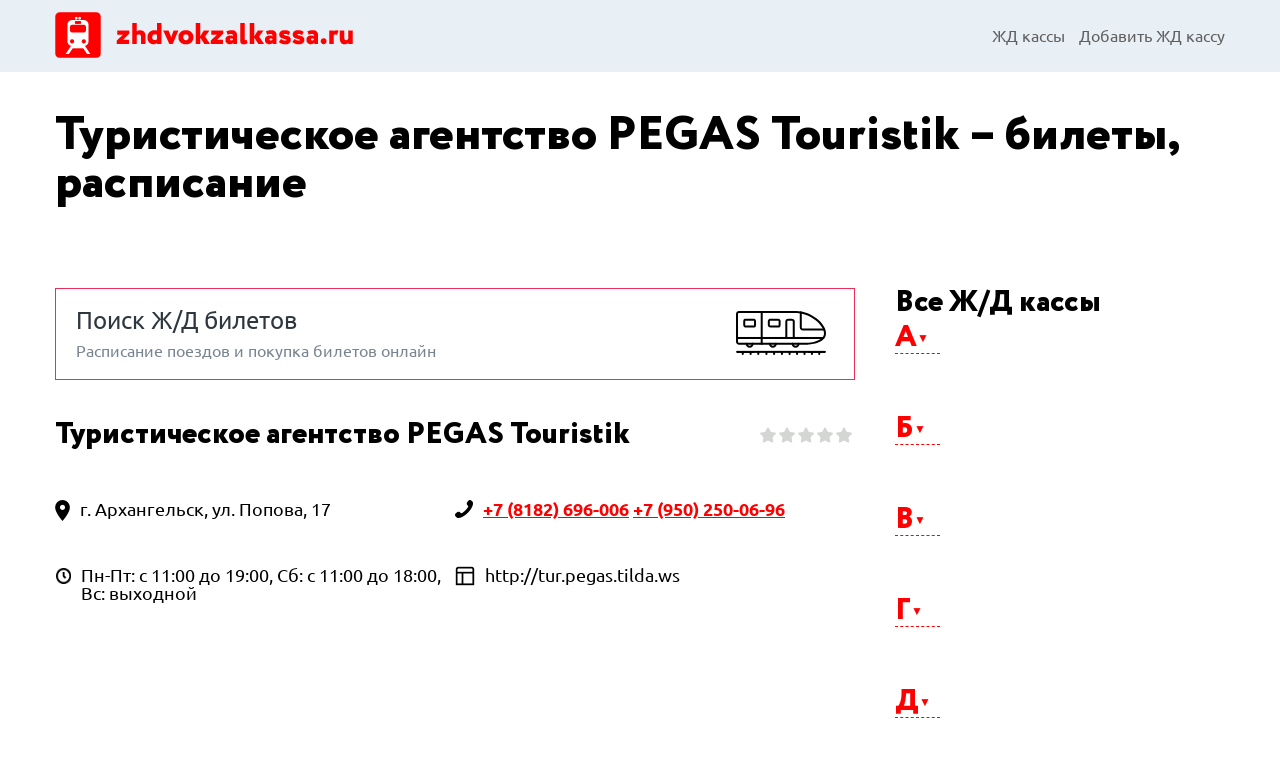

--- FILE ---
content_type: text/html; charset=utf-8
request_url: https://zhdvokzalkassa.ru/station/arkhangel-sk-turisticheskoe-agentstvo-pegas-tour768/
body_size: 9621
content:
<!DOCTYPE html>
<html lang="ru">
<head>
    <title>

Туристическое агентство PEGAS Touristik – справочная, расписание поездов, цены на билеты

</title>
    <meta charset="UTF-8">
    <meta name="viewport" content="width=device-width, initial-scale=1.0">
    <link rel="icon" href="/static/core/img/favicon.ico" type="image/x-icon">
    <link rel="stylesheet" href="/static/core/css/styles.css">
    <script src="/static/core/js/build.js"></script>

    <script src="https://api-maps.yandex.ru/2.1/?lang=ru-RU" type="text/javascript"></script>
    <script src="https://yandex.st/jquery/2.2.3/jquery.min.js" type="text/javascript"></script>
    <script src='https://www.google.com/recaptcha/api.js'></script>
    
    
<meta name="description" content="

Туристическое агентство PEGAS Touristik – удобное расписание всех ж/д поездов, онлайн-поиск и покупка билетов. Узнайте цены,
даты и время отправления поездов в нужном направлении, купите билеты онлайн в надежной ЖД кассе на
сайте zhdvokzalkassa.ru.

" />

</head>
<body>
  <div class="site-header">
        <div class="site-header-inner">
            <div class="site-header-logo">
                <a href="/"><img src="/static/core/img/logo.png" alt=""></a>
            </div>
            <div class="site-header-menu">
                <div class="main-menu-switch" data-role="menu-switch">
                    <div class="main-menu-switch-line"></div>
                    <div class="main-menu-switch-line"></div>
                    <div class="main-menu-switch-line"></div>
                </div>
                <div class="main-menu-container">
                    <nav class="main-menu" data-role="menu">
                        <a href="/kassa/" class="menu-item">ЖД кассы</a>



                        <a href="/add-kassa/" class="menu-item">Добавить ЖД кассу</a>
                    </nav>
                </div>
            </div>
        </div>
    </div>

    

    <div class="site-content content-block" itemscope itemtype="https://schema.org/Organization">
        <div class="container ">
            <h1 class="heading h1">Туристическое агентство PEGAS Touristik – билеты, расписание</h1>
            <div class="site-body content-block">
                <div class="content">
                    <div class="page-description content-block">
                        <p></p>
                    </div>

                    
                    <div class="search-ext content-block">
                        <div class="search-ext-heading">Поиск Ж/Д билетов</div>
                        <div class="search-ext-desc">Расписание поездов и покупка билетов онлайн</div>
                        <script src="https://c45.travelpayouts.com/content?promo_id=1655&shmarker=96974.zhdvokzalkassa&color_scheme=bright&locale=ru&button_color=%23F8CE4E&button_text_color=%23000000&background_color=%23E1E8E7&border_radius=0px&full_width=false&logo=false&tborder=true&hide_header=true&powered_by=false" charset="utf-8" async="true"></script>
                    </div>
                    

                    <div class="flex station-head">
                        <h2 class="heading h2" itemprop="name">Туристическое агентство PEGAS Touristik</h2>
                        <div class="ze-rating-static" title="Рейтинг: 0,00" itemprop="aggregateRating" itemscope itemtype="http://schema.org/AggregateRating">
                            <span class="ze-rating-star "></span>
                            <span class="ze-rating-star "></span>
                            <span class="ze-rating-star "></span>
                            <span class="ze-rating-star "></span>
                            <span class="ze-rating-star "></span>
                            <meta itemprop="ratingValue" content="0,00"/>
                            <meta itemprop="reviewCount" content="0"/>
                        </div>

                    </div>

                    <div class="station-params content-block">
                        <div class="station-params-param"><i class="icon i-geo"></i><span itemprop="address">г. Архангельск, ул. Попова, 17</span></div>
                        <div class="station-params-param">
                            <i class="icon i-phone"></i>
                            <span class="strong" itemprop="telephone"><a href="tel:+7 (8182) 696-006">+7 (8182) 696-006</a> <a href="tel:+7 (950) 250-06-96">+7 (950) 250-06-96</a></span>
                        </div>
                        <div class="station-params-param"><i class="icon i-clock"></i><span>Пн-Пт: с 11:00 до 19:00, Сб: с 11:00 до 18:00, Вс: выходной</span></div>
                        
                        
                        <div class="station-params-param">
                            <i class="icon i-site"></i>
                            <span>
                                
                                http://tur.pegas.tilda.ws
                                
                            </span>
                        </div>
                        
                    </div>

                    
                    <div class="sclist-block sclist-block-w">
                        <center><div id="map"></div></center>
                    </div>
                    

                    

                    <div class="heading h2" style="margin-top: 20px;">Оставить отзыв</div>

                    <div class="comment-form content-block" style="margin: 10px 0 20px 0;">
                        <form action="javascript:void(null);" onsubmit="addReview()" id="reviewForm" method="POST">
                            <input type='hidden' name='csrfmiddlewaretoken' value='Pi8GyB9PBfZjL5hnMrNxCiPw00U1am94ifIN2DMtWpj03VkXPNiYbHT2MzmxUmme' />
                            <input type="hidden" value="310" name="station">
                            <div class="form-group-horizontal">
                                <input type="text" class="form-field" placeholder="Ваше имя" required name="username">
                                <input type="email" class="form-field" placeholder="Ваш email" required name="email">
                            </div>
                            <div class="form-group">
                                <textarea name="body" placeholder="Ваш отзыв" class="form-field" id="comment_area" rows="5" required></textarea>
                            </div>
                            <div class="form-group-horizontal">
                                <div class="captcha">
                                    <div class="g-recaptcha" data-sitekey="6LdGWCkUAAAAAMokRtWuCyWA3Gr5SsqXO3AKkN7p"></div>
                                </div>
                                <div class="comment-form-rate">
                                    <div class="ze-rating" data-role="rating">
                                        <span class="ze-rating-star" data-value="1"></span>
                                        <span class="ze-rating-star" data-value="2"></span>
                                        <span class="ze-rating-star" data-value="3"></span>
                                        <span class="ze-rating-star active" data-value="4"></span>
                                        <span class="ze-rating-star" data-value="5"></span>
                                        <input type="text" class="ze-rating-input" name="total_rating" oninvalid="this.setCustomValidity('Поставьте оценку')" />
                                    </div>
                                </div>
                                <input type="submit" class="btn btn-secondary btn-inline" value="Оставить отзыв">
                            </div>
                            <div style="color: red" id="errors"> </div>
                        </form>
                    </div>

                    <div class="heading h2">Отзывы пассажиров</div>
                    <div class="comments content-block">
                        
                            Пока никто не оставлял отзывы.
                        
                    </div>
                </div>

                <aside class="sidebar">

                    
                    <div class="search-form sidebar-section">
                        <script src="https://c45.travelpayouts.com/content?promo_id=1655&shmarker=96974.zhdvokzalkassa&color_scheme=pink&locale=ru&button_color=%23FC014D&border_radius=0px&full_width=false&logo=false&tborder=false&hide_header=false&powered_by=false" charset="utf-8" async="true"></script>
                    </div>
                    

                    <div class="sidebar-section">
                        <div class="heading h2">Все Ж/Д кассы</div>
                        
                        <div class="alphabet-list-block">
                            <div data-target="stlist_1" data-role="g_expander" class="alphabet-list-letter">А</div>
                            <div class="alphabet-list-body" id="stlist_1">
                                <ul class="cities-list-ul">
                                    
                                    <li><a href="/abakan/">Абакан</a></li>
                                    
                                    <li><a href="/agryz/">Агрыз</a></li>
                                    
                                    <li><a href="/adler/">Адлер</a></li>
                                    
                                    <li><a href="/ajhal/">Айхал</a></li>
                                    
                                    <li><a href="/aldan/">Алдан</a></li>
                                    
                                    <li><a href="/almetevsk/">Альметьевск</a></li>
                                    
                                    <li><a href="/anapa/">Анапа</a></li>
                                    
                                    <li><a href="/angarsk/">Ангарск</a></li>
                                    
                                    <li><a href="/apatity/">Апатиты</a></li>
                                    
                                    <li><a href="/arzamas/">Арзамас</a></li>
                                    
                                    <li><a href="/armavir/">Армавир</a></li>
                                    
                                    <li><a href="/arsenev/">Арсеньев</a></li>
                                    
                                    <li><a href="/artem/">Артем</a></li>
                                    
                                    <li><a href="/arhangelsk/">Архангельск</a></li>
                                    
                                    <li><a href="/astrahan/">Астрахань</a></li>
                                    
                                    <li><a href="/achinsk/">Ачинск</a></li>
                                    
                                </ul>
                            </div>
                        </div>
                        
                        <div class="alphabet-list-block">
                            <div data-target="stlist_2" data-role="g_expander" class="alphabet-list-letter">Б</div>
                            <div class="alphabet-list-body" id="stlist_2">
                                <ul class="cities-list-ul">
                                    
                                    <li><a href="/balakovo/">Балаково</a></li>
                                    
                                    <li><a href="/balashiha/">Балашиха</a></li>
                                    
                                    <li><a href="/barnaul/">Барнаул</a></li>
                                    
                                    <li><a href="/batajsk/">Батайск</a></li>
                                    
                                    <li><a href="/belaya-kalitva/">Белая Калитва</a></li>
                                    
                                    <li><a href="/belgorod/">Белгород</a></li>
                                    
                                    <li><a href="/belovo/">Белово</a></li>
                                    
                                    <li><a href="/belogorsk/">Белогорск</a></li>
                                    
                                    <li><a href="/beloreck/">Белорецк</a></li>
                                    
                                    <li><a href="/beloyarskij/">Белоярский</a></li>
                                    
                                    <li><a href="/berezniki/">Березники</a></li>
                                    
                                    <li><a href="/beryozovo/">Берёзово</a></li>
                                    
                                    <li><a href="/bijsk/">Бийск</a></li>
                                    
                                    <li><a href="/bikin/">Бикин</a></li>
                                    
                                    <li><a href="/birobidzhan/">Биробиджан</a></li>
                                    
                                    <li><a href="/blagoveshensk/">Благовещенск</a></li>
                                    
                                    <li><a href="/borzya/">Борзя</a></li>
                                    
                                    <li><a href="/bratsk/">Братск</a></li>
                                    
                                    <li><a href="/bryansk/">Брянск</a></li>
                                    
                                    <li><a href="/bugulma/">Бугульма</a></li>
                                    
                                    <li><a href="/buzuluk/">Бузулук</a></li>
                                    
                                </ul>
                            </div>
                        </div>
                        
                        <div class="alphabet-list-block">
                            <div data-target="stlist_3" data-role="g_expander" class="alphabet-list-letter">В</div>
                            <div class="alphabet-list-body" id="stlist_3">
                                <ul class="cities-list-ul">
                                    
                                    <li><a href="/vanino/">Ванино</a></li>
                                    
                                    <li><a href="/velikie-luki/">Великие Луки</a></li>
                                    
                                    <li><a href="/velikij-novgorod/">Великий Новгород</a></li>
                                    
                                    <li><a href="/vladivostok/">Владивосток</a></li>
                                    
                                    <li><a href="/vladikavkaz/">Владикавказ</a></li>
                                    
                                    <li><a href="/vladimir/">Владимир</a></li>
                                    
                                    <li><a href="/volgograd/">Волгоград</a></li>
                                    
                                    <li><a href="/volgodonsk/">Волгодонск</a></li>
                                    
                                    <li><a href="/volzhskij/">Волжский</a></li>
                                    
                                    <li><a href="/vologda/">Вологда</a></li>
                                    
                                    <li><a href="/volhov/">Волхов</a></li>
                                    
                                    <li><a href="/vorkuta/">Воркута</a></li>
                                    
                                    <li><a href="/voronezh/">Воронеж</a></li>
                                    
                                    <li><a href="/vsevolozhsk/">Всеволожск</a></li>
                                    
                                    <li><a href="/vyborg/">Выборг</a></li>
                                    
                                </ul>
                            </div>
                        </div>
                        
                        <div class="alphabet-list-block">
                            <div data-target="stlist_4" data-role="g_expander" class="alphabet-list-letter">Г</div>
                            <div class="alphabet-list-body" id="stlist_4">
                                <ul class="cities-list-ul">
                                    
                                    <li><a href="/gatchina/">Гатчина</a></li>
                                    
                                    <li><a href="/gelendzhik/">Геленджик</a></li>
                                    
                                    <li><a href="/georgievsk/">Георгиевск</a></li>
                                    
                                    <li><a href="/glazov/">Глазов</a></li>
                                    
                                    <li><a href="/gorno-altajsk/">Горно-Алтайск</a></li>
                                    
                                    <li><a href="/goryachij-klyuch/">Горячий Ключ</a></li>
                                    
                                    <li><a href="/groznyj/">Грозный</a></li>
                                    
                                </ul>
                            </div>
                        </div>
                        
                        <div class="alphabet-list-block">
                            <div data-target="stlist_5" data-role="g_expander" class="alphabet-list-letter">Д</div>
                            <div class="alphabet-list-body" id="stlist_5">
                                <ul class="cities-list-ul">
                                    
                                    <li><a href="/derbent/">Дербент</a></li>
                                    
                                    <li><a href="/dzerzhinsk/">Дзержинск</a></li>
                                    
                                    <li><a href="/dimitrovgrad/">Димитровград</a></li>
                                    
                                </ul>
                            </div>
                        </div>
                        
                        <div class="alphabet-list-block">
                            <div data-target="stlist_6" data-role="g_expander" class="alphabet-list-letter">Е</div>
                            <div class="alphabet-list-body" id="stlist_6">
                                <ul class="cities-list-ul">
                                    
                                    <li><a href="/evpatoriya/">Евпатория</a></li>
                                    
                                    <li><a href="/ejsk/">Ейск</a></li>
                                    
                                    <li><a href="/ekaterinburg/">Екатеринбург</a></li>
                                    
                                    <li><a href="/elec/">Елец</a></li>
                                    
                                    <li><a href="/enisejsk/">Енисейск</a></li>
                                    
                                    <li><a href="/essentuki/">Ессентуки</a></li>
                                    
                                </ul>
                            </div>
                        </div>
                        
                        <div class="alphabet-list-block">
                            <div data-target="stlist_7" data-role="g_expander" class="alphabet-list-letter">З</div>
                            <div class="alphabet-list-body" id="stlist_7">
                                <ul class="cities-list-ul">
                                    
                                    <li><a href="/zarinsk/">Заринск</a></li>
                                    
                                    <li><a href="/zverevo/">Зверево</a></li>
                                    
                                    <li><a href="/zelenograd/">Зеленоград</a></li>
                                    
                                    <li><a href="/zlatoust/">Златоуст</a></li>
                                    
                                </ul>
                            </div>
                        </div>
                        
                        <div class="alphabet-list-block">
                            <div data-target="stlist_8" data-role="g_expander" class="alphabet-list-letter">И</div>
                            <div class="alphabet-list-body" id="stlist_8">
                                <ul class="cities-list-ul">
                                    
                                    <li><a href="/ivanovo/">Иваново</a></li>
                                    
                                    <li><a href="/izhevsk/">Ижевск</a></li>
                                    
                                    <li><a href="/irkutsk/">Иркутск</a></li>
                                    
                                    <li><a href="/iskitim/">Искитим</a></li>
                                    
                                </ul>
                            </div>
                        </div>
                        
                        <div class="alphabet-list-block">
                            <div data-target="stlist_9" data-role="g_expander" class="alphabet-list-letter">Й</div>
                            <div class="alphabet-list-body" id="stlist_9">
                                <ul class="cities-list-ul">
                                    
                                    <li><a href="/joshkar-ola/">Йошкар-Ола</a></li>
                                    
                                </ul>
                            </div>
                        </div>
                        
                        <div class="alphabet-list-block">
                            <div data-target="stlist_10" data-role="g_expander" class="alphabet-list-letter">К</div>
                            <div class="alphabet-list-body" id="stlist_10">
                                <ul class="cities-list-ul">
                                    
                                    <li><a href="/kazan/">Казань</a></li>
                                    
                                    <li><a href="/kaliningrad/">Калининград</a></li>
                                    
                                    <li><a href="/kaluga/">Калуга</a></li>
                                    
                                    <li><a href="/kamensk-uralskij/">Каменск-Уральский</a></li>
                                    
                                    <li><a href="/kamyshin/">Камышин</a></li>
                                    
                                    <li><a href="/kamyshlov/">Камышлов</a></li>
                                    
                                    <li><a href="/kandalaksha/">Кандалакша</a></li>
                                    
                                    <li><a href="/kemerovo/">Кемерово</a></li>
                                    
                                    <li><a href="/kem/">Кемь</a></li>
                                    
                                    <li><a href="/kingisepp/">Кингисепп</a></li>
                                    
                                    <li><a href="/kirov/">Киров</a></li>
                                    
                                    <li><a href="/kiselevsk/">Киселевск</a></li>
                                    
                                    <li><a href="/kislovodsk/">Кисловодск</a></li>
                                    
                                    <li><a href="/kovrov/">Ковров</a></li>
                                    
                                    <li><a href="/kogalym/">Когалым</a></li>
                                    
                                    <li><a href="/kolomna/">Коломна</a></li>
                                    
                                    <li><a href="/kolpino/">Колпино</a></li>
                                    
                                    <li><a href="/komsomolsk-na-amure/">Комсомольск-на-Амуре</a></li>
                                    
                                    <li><a href="/kopejsk/">Копейск</a></li>
                                    
                                    <li><a href="/korolev/">Королев</a></li>
                                    
                                    <li><a href="/kostroma/">Кострома</a></li>
                                    
                                    <li><a href="/kotlas/">Котлас</a></li>
                                    
                                    <li><a href="/krasnogorsk/">Красногорск</a></li>
                                    
                                    <li><a href="/krasnodar/">Краснодар</a></li>
                                    
                                    <li><a href="/krasnokamensk/">Краснокаменск</a></li>
                                    
                                    <li><a href="/krasnoufimsk/">Красноуфимск</a></li>
                                    
                                    <li><a href="/krasnoyarsk/">Красноярск</a></li>
                                    
                                    <li><a href="/kuzneck/">Кузнецк</a></li>
                                    
                                    <li><a href="/kurgan/">Курган</a></li>
                                    
                                    <li><a href="/kurganinsk/">Курганинск</a></li>
                                    
                                    <li><a href="/kursk/">Курск</a></li>
                                    
                                    <li><a href="/kyzyl/">Кызыл</a></li>
                                    
                                </ul>
                            </div>
                        </div>
                        
                        <div class="alphabet-list-block">
                            <div data-target="stlist_11" data-role="g_expander" class="alphabet-list-letter">Л</div>
                            <div class="alphabet-list-body" id="stlist_11">
                                <ul class="cities-list-ul">
                                    
                                    <li><a href="/leninsk-kuzneckij/">Ленинск-Кузнецкий</a></li>
                                    
                                    <li><a href="/lipeck/">Липецк</a></li>
                                    
                                    <li><a href="/liski/">Лиски</a></li>
                                    
                                    <li><a href="/luga/">Луга</a></li>
                                    
                                    <li><a href="/lyubercy/">Люберцы</a></li>
                                    
                                </ul>
                            </div>
                        </div>
                        
                        <div class="alphabet-list-block">
                            <div data-target="stlist_12" data-role="g_expander" class="alphabet-list-letter">М</div>
                            <div class="alphabet-list-body" id="stlist_12">
                                <ul class="cities-list-ul">
                                    
                                    <li><a href="/magadan/">Магадан</a></li>
                                    
                                    <li><a href="/magnitogorsk/">Магнитогорск</a></li>
                                    
                                    <li><a href="/majkop/">Майкоп</a></li>
                                    
                                    <li><a href="/mahachkala/">Махачкала</a></li>
                                    
                                    <li><a href="/mezhdurechensk/">Междуреченск</a></li>
                                    
                                    <li><a href="/miass/">Миасс</a></li>
                                    
                                    <li><a href="/millerovo/">Миллерово</a></li>
                                    
                                    <li><a href="/mineralnye-vody/">Минеральные Воды</a></li>
                                    
                                    <li><a href="/mirnyj/">Мирный</a></li>
                                    
                                    <li><a href="/michurinsk/">Мичуринск</a></li>
                                    
                                    <li><a href="/moscow/">Москва</a></li>
                                    
                                    <li><a href="/murmansk/">Мурманск</a></li>
                                    
                                    <li><a href="/murom/">Муром</a></li>
                                    
                                    <li><a href="/mytishi/">Мытищи</a></li>
                                    
                                </ul>
                            </div>
                        </div>
                        
                        <div class="alphabet-list-block">
                            <div data-target="stlist_13" data-role="g_expander" class="alphabet-list-letter">Н</div>
                            <div class="alphabet-list-body" id="stlist_13">
                                <ul class="cities-list-ul">
                                    
                                    <li><a href="/naberezhnye-chelny/">Набережные Челны</a></li>
                                    
                                    <li><a href="/nadym/">Надым</a></li>
                                    
                                    <li><a href="/nazran/">Назрань</a></li>
                                    
                                    <li><a href="/nalchik/">Нальчик</a></li>
                                    
                                    <li><a href="/naryan-mar/">Нарьян-Мар</a></li>
                                    
                                    <li><a href="/nahodka/">Находка</a></li>
                                    
                                    <li><a href="/nevinnomyssk/">Невинномысск</a></li>
                                    
                                    <li><a href="/neryungri/">Нерюнгри</a></li>
                                    
                                    <li><a href="/neftekamsk/">Нефтекамск</a></li>
                                    
                                    <li><a href="/nefteyugansk/">Нефтеюганск</a></li>
                                    
                                    <li><a href="/nizhnevartovsk/">Нижневартовск</a></li>
                                    
                                    <li><a href="/nizhnekamsk/">Нижнекамск</a></li>
                                    
                                    <li><a href="/nizhnij-novgorod/">Нижний Новгород</a></li>
                                    
                                    <li><a href="/nizhnij-tagil/">Нижний Тагил</a></li>
                                    
                                    <li><a href="/nikolaevsk-na-amure/">Николаевск-на-Амуре</a></li>
                                    
                                    <li><a href="/novokuzneck/">Новокузнецк</a></li>
                                    
                                    <li><a href="/novokujbyshevsk/">Новокуйбышевск</a></li>
                                    
                                    <li><a href="/novomoskovsk/">Новомосковск</a></li>
                                    
                                    <li><a href="/novorossijsk/">Новороссийск</a></li>
                                    
                                    <li><a href="/novosibirsk/">Новосибирск</a></li>
                                    
                                    <li><a href="/novotroick/">Новотроицк</a></li>
                                    
                                    <li><a href="/novocheboksarsk/">Новочебоксарск</a></li>
                                    
                                    <li><a href="/novocherkassk/">Новочеркасск</a></li>
                                    
                                    <li><a href="/novoshahtinsk/">Новошахтинск</a></li>
                                    
                                    <li><a href="/novyj-urengoj/">Новый Уренгой</a></li>
                                    
                                    <li><a href="/norilsk/">Норильск</a></li>
                                    
                                    <li><a href="/noyabrsk/">Ноябрьск</a></li>
                                    
                                    <li><a href="/nyagan/">Нягань</a></li>
                                    
                                </ul>
                            </div>
                        </div>
                        
                        <div class="alphabet-list-block">
                            <div data-target="stlist_14" data-role="g_expander" class="alphabet-list-letter">О</div>
                            <div class="alphabet-list-body" id="stlist_14">
                                <ul class="cities-list-ul">
                                    
                                    <li><a href="/obninsk/">Обнинск</a></li>
                                    
                                    <li><a href="/odincovo/">Одинцово</a></li>
                                    
                                    <li><a href="/olenegorsk/">Оленегорск</a></li>
                                    
                                    <li><a href="/omsk/">Омск</a></li>
                                    
                                    <li><a href="/orenburg/">Оренбург</a></li>
                                    
                                    <li><a href="/orehovo-zuevo/">Орехово-Зуево</a></li>
                                    
                                    <li><a href="/orsk/">Орск</a></li>
                                    
                                    <li><a href="/oryol/">Орёл</a></li>
                                    
                                </ul>
                            </div>
                        </div>
                        
                        <div class="alphabet-list-block">
                            <div data-target="stlist_15" data-role="g_expander" class="alphabet-list-letter">П</div>
                            <div class="alphabet-list-body" id="stlist_15">
                                <ul class="cities-list-ul">
                                    
                                    <li><a href="/penza/">Пенза</a></li>
                                    
                                    <li><a href="/pervouralsk/">Первоуральск</a></li>
                                    
                                    <li><a href="/perm/">Пермь</a></li>
                                    
                                    <li><a href="/petergof/">Петергоф</a></li>
                                    
                                    <li><a href="/petrozavodsk/">Петрозаводск</a></li>
                                    
                                    <li><a href="/petropavlovsk-kamchatskij/">Петропавловск-Камчатский</a></li>
                                    
                                    <li><a href="/pechora/">Печора</a></li>
                                    
                                    <li><a href="/podolsk/">Подольск</a></li>
                                    
                                    <li><a href="/polyarnye-zori/">Полярные Зори</a></li>
                                    
                                    <li><a href="/priozersk/">Приозерск</a></li>
                                    
                                    <li><a href="/prokopevsk/">Прокопьевск</a></li>
                                    
                                    <li><a href="/pskov/">Псков</a></li>
                                    
                                    <li><a href="/pushkin/">Пушкин</a></li>
                                    
                                    <li><a href="/pushkino/">Пушкино</a></li>
                                    
                                    <li><a href="/pyatigorsk/">Пятигорск</a></li>
                                    
                                </ul>
                            </div>
                        </div>
                        
                        <div class="alphabet-list-block">
                            <div data-target="stlist_16" data-role="g_expander" class="alphabet-list-letter">Р</div>
                            <div class="alphabet-list-body" id="stlist_16">
                                <ul class="cities-list-ul">
                                    
                                    <li><a href="/ramenskoe/">Раменское</a></li>
                                    
                                    <li><a href="/revda/">Ревда</a></li>
                                    
                                    <li><a href="/rzhev/">Ржев</a></li>
                                    
                                    <li><a href="/rostov-na-donu/">Ростов-на-Дону</a></li>
                                    
                                    <li><a href="/rubcovsk/">Рубцовск</a></li>
                                    
                                    <li><a href="/rybinsk/">Рыбинск</a></li>
                                    
                                    <li><a href="/ryazan/">Рязань</a></li>
                                    
                                </ul>
                            </div>
                        </div>
                        
                        <div class="alphabet-list-block">
                            <div data-target="stlist_17" data-role="g_expander" class="alphabet-list-letter">С</div>
                            <div class="alphabet-list-body" id="stlist_17">
                                <ul class="cities-list-ul">
                                    
                                    <li><a href="/saki/">Саки</a></li>
                                    
                                    <li><a href="/salavat/">Салават</a></li>
                                    
                                    <li><a href="/salehard/">Салехард</a></li>
                                    
                                    <li><a href="/salsk/">Сальск</a></li>
                                    
                                    <li><a href="/samara/">Самара</a></li>
                                    
                                    <li><a href="/sankt-peterburg/">Санкт-Петербург</a></li>
                                    
                                    <li><a href="/saransk/">Саранск</a></li>
                                    
                                    <li><a href="/sarapul/">Сарапул</a></li>
                                    
                                    <li><a href="/saratov/">Саратов</a></li>
                                    
                                    <li><a href="/svobodnyj/">Свободный</a></li>
                                    
                                    <li><a href="/sevastopol/">Севастополь</a></li>
                                    
                                    <li><a href="/severodvinsk/">Северодвинск</a></li>
                                    
                                    <li><a href="/severomorsk/">Североморск</a></li>
                                    
                                    <li><a href="/seversk/">Северск</a></li>
                                    
                                    <li><a href="/sergiev-posad/">Сергиев Посад</a></li>
                                    
                                    <li><a href="/serov/">Серов</a></li>
                                    
                                    <li><a href="/serpuhov/">Серпухов</a></li>
                                    
                                    <li><a href="/sestroreck/">Сестрорецк</a></li>
                                    
                                    <li><a href="/sibaj/">Сибай</a></li>
                                    
                                    <li><a href="/simferopol/">Симферополь</a></li>
                                    
                                    <li><a href="/smolensk/">Смоленск</a></li>
                                    
                                    <li><a href="/solnechnogorsk/">Солнечногорск</a></li>
                                    
                                    <li><a href="/sosnovyj-bor/">Сосновый Бор</a></li>
                                    
                                    <li><a href="/sosnogorsk/">Сосногорск</a></li>
                                    
                                    <li><a href="/sochi/">Сочи</a></li>
                                    
                                    <li><a href="/spassk-dalnij/">Спасск-Дальний</a></li>
                                    
                                    <li><a href="/stavropol/">Ставрополь</a></li>
                                    
                                    <li><a href="/starominskaya/">Староминская</a></li>
                                    
                                    <li><a href="/staryj-oskol/">Старый Оскол</a></li>
                                    
                                    <li><a href="/sterlitamak/">Стерлитамак</a></li>
                                    
                                    <li><a href="/strezhevoj/">Стрежевой</a></li>
                                    
                                    <li><a href="/sudak/">Судак</a></li>
                                    
                                    <li><a href="/surgut/">Сургут</a></li>
                                    
                                    <li><a href="/syzran/">Сызрань</a></li>
                                    
                                    <li><a href="/syktyvkar/">Сыктывкар</a></li>
                                    
                                </ul>
                            </div>
                        </div>
                        
                        <div class="alphabet-list-block">
                            <div data-target="stlist_18" data-role="g_expander" class="alphabet-list-letter">Т</div>
                            <div class="alphabet-list-body" id="stlist_18">
                                <ul class="cities-list-ul">
                                    
                                    <li><a href="/taganrog/">Таганрог</a></li>
                                    
                                    <li><a href="/tambov/">Тамбов</a></li>
                                    
                                    <li><a href="/tver/">Тверь</a></li>
                                    
                                    <li><a href="/timashevsk/">Тимашевск</a></li>
                                    
                                    <li><a href="/tihvin/">Тихвин</a></li>
                                    
                                    <li><a href="/tihoreck/">Тихорецк</a></li>
                                    
                                    <li><a href="/tobolsk/">Тобольск</a></li>
                                    
                                    <li><a href="/tolyatti/">Тольятти</a></li>
                                    
                                    <li><a href="/tomsk/">Томск</a></li>
                                    
                                    <li><a href="/troick/">Троицк</a></li>
                                    
                                    <li><a href="/tuapse/">Туапсе</a></li>
                                    
                                    <li><a href="/tujmazy/">Туймазы</a></li>
                                    
                                    <li><a href="/tula/">Тула</a></li>
                                    
                                    <li><a href="/tulun/">Тулун</a></li>
                                    
                                    <li><a href="/tynda/">Тында</a></li>
                                    
                                    <li><a href="/tyumen/">Тюмень</a></li>
                                    
                                </ul>
                            </div>
                        </div>
                        
                        <div class="alphabet-list-block">
                            <div data-target="stlist_19" data-role="g_expander" class="alphabet-list-letter">У</div>
                            <div class="alphabet-list-body" id="stlist_19">
                                <ul class="cities-list-ul">
                                    
                                    <li><a href="/ulan-ude/">Улан-Удэ</a></li>
                                    
                                    <li><a href="/ulyanovsk/">Ульяновск</a></li>
                                    
                                    <li><a href="/usinsk/">Усинск</a></li>
                                    
                                    <li><a href="/ussurijsk/">Уссурийск</a></li>
                                    
                                    <li><a href="/ust-ilimsk/">Усть-Илимск</a></li>
                                    
                                    <li><a href="/ust-katav/">Усть-Катав</a></li>
                                    
                                    <li><a href="/ust-kut/">Усть-Кут</a></li>
                                    
                                    <li><a href="/ufa/">Уфа</a></li>
                                    
                                    <li><a href="/uhta/">Ухта</a></li>
                                    
                                </ul>
                            </div>
                        </div>
                        
                        <div class="alphabet-list-block">
                            <div data-target="stlist_20" data-role="g_expander" class="alphabet-list-letter">Ф</div>
                            <div class="alphabet-list-body" id="stlist_20">
                                <ul class="cities-list-ul">
                                    
                                    <li><a href="/feodosiya/">Феодосия</a></li>
                                    
                                </ul>
                            </div>
                        </div>
                        
                        <div class="alphabet-list-block">
                            <div data-target="stlist_21" data-role="g_expander" class="alphabet-list-letter">Х</div>
                            <div class="alphabet-list-body" id="stlist_21">
                                <ul class="cities-list-ul">
                                    
                                    <li><a href="/habarovsk/">Хабаровск</a></li>
                                    
                                    <li><a href="/hanty-mansijsk/">Ханты-Мансийск</a></li>
                                    
                                    <li><a href="/himki/">Химки</a></li>
                                    
                                </ul>
                            </div>
                        </div>
                        
                        <div class="alphabet-list-block">
                            <div data-target="stlist_22" data-role="g_expander" class="alphabet-list-letter">Ч</div>
                            <div class="alphabet-list-body" id="stlist_22">
                                <ul class="cities-list-ul">
                                    
                                    <li><a href="/cheboksary/">Чебоксары</a></li>
                                    
                                    <li><a href="/chelyabinsk/">Челябинск</a></li>
                                    
                                    <li><a href="/cheremhovo/">Черемхово</a></li>
                                    
                                    <li><a href="/cherepovec/">Череповец</a></li>
                                    
                                    <li><a href="/cherkessk/">Черкесск</a></li>
                                    
                                    <li><a href="/chita/">Чита</a></li>
                                    
                                </ul>
                            </div>
                        </div>
                        
                        <div class="alphabet-list-block">
                            <div data-target="stlist_23" data-role="g_expander" class="alphabet-list-letter">Ш</div>
                            <div class="alphabet-list-body" id="stlist_23">
                                <ul class="cities-list-ul">
                                    
                                    <li><a href="/shadrinsk/">Шадринск</a></li>
                                    
                                    <li><a href="/shahty/">Шахты</a></li>
                                    
                                </ul>
                            </div>
                        </div>
                        
                        <div class="alphabet-list-block">
                            <div data-target="stlist_24" data-role="g_expander" class="alphabet-list-letter">Щ</div>
                            <div class="alphabet-list-body" id="stlist_24">
                                <ul class="cities-list-ul">
                                    
                                    <li><a href="/shelkovo/">Щелково</a></li>
                                    
                                </ul>
                            </div>
                        </div>
                        
                        <div class="alphabet-list-block">
                            <div data-target="stlist_25" data-role="g_expander" class="alphabet-list-letter">Э</div>
                            <div class="alphabet-list-body" id="stlist_25">
                                <ul class="cities-list-ul">
                                    
                                    <li><a href="/elektrostal/">Электросталь</a></li>
                                    
                                    <li><a href="/elista/">Элиста</a></li>
                                    
                                    <li><a href="/engels/">Энгельс</a></li>
                                    
                                </ul>
                            </div>
                        </div>
                        
                        <div class="alphabet-list-block">
                            <div data-target="stlist_26" data-role="g_expander" class="alphabet-list-letter">Ю</div>
                            <div class="alphabet-list-body" id="stlist_26">
                                <ul class="cities-list-ul">
                                    
                                    <li><a href="/yuzhno-sahalinsk/">Южно-Сахалинск</a></li>
                                    
                                    <li><a href="/yurga/">Юрга</a></li>
                                    
                                </ul>
                            </div>
                        </div>
                        
                        <div class="alphabet-list-block">
                            <div data-target="stlist_27" data-role="g_expander" class="alphabet-list-letter">Я</div>
                            <div class="alphabet-list-body" id="stlist_27">
                                <ul class="cities-list-ul">
                                    
                                    <li><a href="/yakutsk/">Якутск</a></li>
                                    
                                    <li><a href="/yalta/">Ялта</a></li>
                                    
                                    <li><a href="/yaroslavl/">Ярославль</a></li>
                                    
                                </ul>
                            </div>
                        </div>
                        
                    </div>

                </aside>
            </div>

        </div>
    </div>

    <script type="text/javascript" language="javascript">
    ymaps.ready(init);
    function init () {
      $.ajax({
        method: "POST",
        url: "/arkhangel-sk-turisticheskoe-agentstvo-pegas-tour768/data.json",
        data: {'type': 'station'}
      }).done(function(data) {
        var myMap = new ymaps.Map('map', {
            center: data.center,
            zoom: 10
        }, {
          searchControlProvider: 'yandex#search'
        }),
        objectManager = new ymaps.ObjectManager({
            clusterize: true,
            gridSize: 32,
            clusterDisableClickZoom: true
        });
        objectManager.objects.options.set('preset', 'islands#greenDotIcon');
        objectManager.clusters.options.set('preset', 'islands#greenClusterIcons');
        myMap.geoObjects.add(objectManager);
        objectManager.add(data);
      });
    }

    function addReview() {
        var form = $('#reviewForm').serialize();
        $.ajax({
            type: 'POST',
            url: '/add-review/',
            data: form,
            success: function(data) {
                if(data.success) {
                    alert("Спасибо! Ваш отзыв отправлен.");
                    location.reload(true)
                }
                else {
                    grecaptcha.reset();
                    var html = "";
                    for(var i=0; i<data.errors.length; i++)
                        html += data.errors[i] + "<br>";
                    $('#errors').html(html);
                }
            },
            error:  function(){
                $('#errors').html('Возникла ошибка. Повторите запрос.');
            }
        });
    }
    </script>



    <div class="site-footer">
        <div class="container">
            <div class="site-footer-columns">
                <div class="site-footer-logo">
                    <img src="/static/core/img/logo-footer.png" alt="">
                </div>
                <div class="site-footer-links">




                </div>
                <!--noindex-->
                <div class="site-footer-addnew">
                    <b>Хочешь добавить ЖД кассу в список?</b>
                    <p>Оставь заявку на нашем сайте!</p>
                    <a href="/add-kassa/">
                        <div class="btn btn-primary btn-inline pushed">Добавить кассу</div>
                     </a>
                </div>
                <!--/noindex-->
            </div>
            <div class="site-footer-text">
                 © 2026 zhdvokzalkassa.ru
            </div>
        </div>
    </div>

    <!-- Yandex.Metrika counter -->
<script type="text/javascript" >
    (function (d, w, c) {
        (w[c] = w[c] || []).push(function() {
            try {
                w.yaCounter51174125 = new Ya.Metrika2({
                    id:51174125,
                    clickmap:true,
                    trackLinks:true,
                    accurateTrackBounce:true
                });
            } catch(e) { }
        });

        var n = d.getElementsByTagName("script")[0],
            s = d.createElement("script"),
            f = function () { n.parentNode.insertBefore(s, n); };
        s.type = "text/javascript";
        s.async = true;
        s.src = "https://mc.yandex.ru/metrika/tag.js";

        if (w.opera == "[object Opera]") {
            d.addEventListener("DOMContentLoaded", f, false);
        } else { f(); }
    })(document, window, "yandex_metrika_callbacks2");
</script>
<noscript><div><img src="https://mc.yandex.ru/watch/51174125" style="position:absolute; left:-9999px;" alt="" /></div></noscript>
<!-- /Yandex.Metrika counter -->

</body>
</html>

--- FILE ---
content_type: text/html; charset=utf-8
request_url: https://www.google.com/recaptcha/api2/anchor?ar=1&k=6LdGWCkUAAAAAMokRtWuCyWA3Gr5SsqXO3AKkN7p&co=aHR0cHM6Ly96aGR2b2t6YWxrYXNzYS5ydTo0NDM.&hl=en&v=PoyoqOPhxBO7pBk68S4YbpHZ&size=normal&anchor-ms=20000&execute-ms=30000&cb=9uhvzn9ynuc0
body_size: 49339
content:
<!DOCTYPE HTML><html dir="ltr" lang="en"><head><meta http-equiv="Content-Type" content="text/html; charset=UTF-8">
<meta http-equiv="X-UA-Compatible" content="IE=edge">
<title>reCAPTCHA</title>
<style type="text/css">
/* cyrillic-ext */
@font-face {
  font-family: 'Roboto';
  font-style: normal;
  font-weight: 400;
  font-stretch: 100%;
  src: url(//fonts.gstatic.com/s/roboto/v48/KFO7CnqEu92Fr1ME7kSn66aGLdTylUAMa3GUBHMdazTgWw.woff2) format('woff2');
  unicode-range: U+0460-052F, U+1C80-1C8A, U+20B4, U+2DE0-2DFF, U+A640-A69F, U+FE2E-FE2F;
}
/* cyrillic */
@font-face {
  font-family: 'Roboto';
  font-style: normal;
  font-weight: 400;
  font-stretch: 100%;
  src: url(//fonts.gstatic.com/s/roboto/v48/KFO7CnqEu92Fr1ME7kSn66aGLdTylUAMa3iUBHMdazTgWw.woff2) format('woff2');
  unicode-range: U+0301, U+0400-045F, U+0490-0491, U+04B0-04B1, U+2116;
}
/* greek-ext */
@font-face {
  font-family: 'Roboto';
  font-style: normal;
  font-weight: 400;
  font-stretch: 100%;
  src: url(//fonts.gstatic.com/s/roboto/v48/KFO7CnqEu92Fr1ME7kSn66aGLdTylUAMa3CUBHMdazTgWw.woff2) format('woff2');
  unicode-range: U+1F00-1FFF;
}
/* greek */
@font-face {
  font-family: 'Roboto';
  font-style: normal;
  font-weight: 400;
  font-stretch: 100%;
  src: url(//fonts.gstatic.com/s/roboto/v48/KFO7CnqEu92Fr1ME7kSn66aGLdTylUAMa3-UBHMdazTgWw.woff2) format('woff2');
  unicode-range: U+0370-0377, U+037A-037F, U+0384-038A, U+038C, U+038E-03A1, U+03A3-03FF;
}
/* math */
@font-face {
  font-family: 'Roboto';
  font-style: normal;
  font-weight: 400;
  font-stretch: 100%;
  src: url(//fonts.gstatic.com/s/roboto/v48/KFO7CnqEu92Fr1ME7kSn66aGLdTylUAMawCUBHMdazTgWw.woff2) format('woff2');
  unicode-range: U+0302-0303, U+0305, U+0307-0308, U+0310, U+0312, U+0315, U+031A, U+0326-0327, U+032C, U+032F-0330, U+0332-0333, U+0338, U+033A, U+0346, U+034D, U+0391-03A1, U+03A3-03A9, U+03B1-03C9, U+03D1, U+03D5-03D6, U+03F0-03F1, U+03F4-03F5, U+2016-2017, U+2034-2038, U+203C, U+2040, U+2043, U+2047, U+2050, U+2057, U+205F, U+2070-2071, U+2074-208E, U+2090-209C, U+20D0-20DC, U+20E1, U+20E5-20EF, U+2100-2112, U+2114-2115, U+2117-2121, U+2123-214F, U+2190, U+2192, U+2194-21AE, U+21B0-21E5, U+21F1-21F2, U+21F4-2211, U+2213-2214, U+2216-22FF, U+2308-230B, U+2310, U+2319, U+231C-2321, U+2336-237A, U+237C, U+2395, U+239B-23B7, U+23D0, U+23DC-23E1, U+2474-2475, U+25AF, U+25B3, U+25B7, U+25BD, U+25C1, U+25CA, U+25CC, U+25FB, U+266D-266F, U+27C0-27FF, U+2900-2AFF, U+2B0E-2B11, U+2B30-2B4C, U+2BFE, U+3030, U+FF5B, U+FF5D, U+1D400-1D7FF, U+1EE00-1EEFF;
}
/* symbols */
@font-face {
  font-family: 'Roboto';
  font-style: normal;
  font-weight: 400;
  font-stretch: 100%;
  src: url(//fonts.gstatic.com/s/roboto/v48/KFO7CnqEu92Fr1ME7kSn66aGLdTylUAMaxKUBHMdazTgWw.woff2) format('woff2');
  unicode-range: U+0001-000C, U+000E-001F, U+007F-009F, U+20DD-20E0, U+20E2-20E4, U+2150-218F, U+2190, U+2192, U+2194-2199, U+21AF, U+21E6-21F0, U+21F3, U+2218-2219, U+2299, U+22C4-22C6, U+2300-243F, U+2440-244A, U+2460-24FF, U+25A0-27BF, U+2800-28FF, U+2921-2922, U+2981, U+29BF, U+29EB, U+2B00-2BFF, U+4DC0-4DFF, U+FFF9-FFFB, U+10140-1018E, U+10190-1019C, U+101A0, U+101D0-101FD, U+102E0-102FB, U+10E60-10E7E, U+1D2C0-1D2D3, U+1D2E0-1D37F, U+1F000-1F0FF, U+1F100-1F1AD, U+1F1E6-1F1FF, U+1F30D-1F30F, U+1F315, U+1F31C, U+1F31E, U+1F320-1F32C, U+1F336, U+1F378, U+1F37D, U+1F382, U+1F393-1F39F, U+1F3A7-1F3A8, U+1F3AC-1F3AF, U+1F3C2, U+1F3C4-1F3C6, U+1F3CA-1F3CE, U+1F3D4-1F3E0, U+1F3ED, U+1F3F1-1F3F3, U+1F3F5-1F3F7, U+1F408, U+1F415, U+1F41F, U+1F426, U+1F43F, U+1F441-1F442, U+1F444, U+1F446-1F449, U+1F44C-1F44E, U+1F453, U+1F46A, U+1F47D, U+1F4A3, U+1F4B0, U+1F4B3, U+1F4B9, U+1F4BB, U+1F4BF, U+1F4C8-1F4CB, U+1F4D6, U+1F4DA, U+1F4DF, U+1F4E3-1F4E6, U+1F4EA-1F4ED, U+1F4F7, U+1F4F9-1F4FB, U+1F4FD-1F4FE, U+1F503, U+1F507-1F50B, U+1F50D, U+1F512-1F513, U+1F53E-1F54A, U+1F54F-1F5FA, U+1F610, U+1F650-1F67F, U+1F687, U+1F68D, U+1F691, U+1F694, U+1F698, U+1F6AD, U+1F6B2, U+1F6B9-1F6BA, U+1F6BC, U+1F6C6-1F6CF, U+1F6D3-1F6D7, U+1F6E0-1F6EA, U+1F6F0-1F6F3, U+1F6F7-1F6FC, U+1F700-1F7FF, U+1F800-1F80B, U+1F810-1F847, U+1F850-1F859, U+1F860-1F887, U+1F890-1F8AD, U+1F8B0-1F8BB, U+1F8C0-1F8C1, U+1F900-1F90B, U+1F93B, U+1F946, U+1F984, U+1F996, U+1F9E9, U+1FA00-1FA6F, U+1FA70-1FA7C, U+1FA80-1FA89, U+1FA8F-1FAC6, U+1FACE-1FADC, U+1FADF-1FAE9, U+1FAF0-1FAF8, U+1FB00-1FBFF;
}
/* vietnamese */
@font-face {
  font-family: 'Roboto';
  font-style: normal;
  font-weight: 400;
  font-stretch: 100%;
  src: url(//fonts.gstatic.com/s/roboto/v48/KFO7CnqEu92Fr1ME7kSn66aGLdTylUAMa3OUBHMdazTgWw.woff2) format('woff2');
  unicode-range: U+0102-0103, U+0110-0111, U+0128-0129, U+0168-0169, U+01A0-01A1, U+01AF-01B0, U+0300-0301, U+0303-0304, U+0308-0309, U+0323, U+0329, U+1EA0-1EF9, U+20AB;
}
/* latin-ext */
@font-face {
  font-family: 'Roboto';
  font-style: normal;
  font-weight: 400;
  font-stretch: 100%;
  src: url(//fonts.gstatic.com/s/roboto/v48/KFO7CnqEu92Fr1ME7kSn66aGLdTylUAMa3KUBHMdazTgWw.woff2) format('woff2');
  unicode-range: U+0100-02BA, U+02BD-02C5, U+02C7-02CC, U+02CE-02D7, U+02DD-02FF, U+0304, U+0308, U+0329, U+1D00-1DBF, U+1E00-1E9F, U+1EF2-1EFF, U+2020, U+20A0-20AB, U+20AD-20C0, U+2113, U+2C60-2C7F, U+A720-A7FF;
}
/* latin */
@font-face {
  font-family: 'Roboto';
  font-style: normal;
  font-weight: 400;
  font-stretch: 100%;
  src: url(//fonts.gstatic.com/s/roboto/v48/KFO7CnqEu92Fr1ME7kSn66aGLdTylUAMa3yUBHMdazQ.woff2) format('woff2');
  unicode-range: U+0000-00FF, U+0131, U+0152-0153, U+02BB-02BC, U+02C6, U+02DA, U+02DC, U+0304, U+0308, U+0329, U+2000-206F, U+20AC, U+2122, U+2191, U+2193, U+2212, U+2215, U+FEFF, U+FFFD;
}
/* cyrillic-ext */
@font-face {
  font-family: 'Roboto';
  font-style: normal;
  font-weight: 500;
  font-stretch: 100%;
  src: url(//fonts.gstatic.com/s/roboto/v48/KFO7CnqEu92Fr1ME7kSn66aGLdTylUAMa3GUBHMdazTgWw.woff2) format('woff2');
  unicode-range: U+0460-052F, U+1C80-1C8A, U+20B4, U+2DE0-2DFF, U+A640-A69F, U+FE2E-FE2F;
}
/* cyrillic */
@font-face {
  font-family: 'Roboto';
  font-style: normal;
  font-weight: 500;
  font-stretch: 100%;
  src: url(//fonts.gstatic.com/s/roboto/v48/KFO7CnqEu92Fr1ME7kSn66aGLdTylUAMa3iUBHMdazTgWw.woff2) format('woff2');
  unicode-range: U+0301, U+0400-045F, U+0490-0491, U+04B0-04B1, U+2116;
}
/* greek-ext */
@font-face {
  font-family: 'Roboto';
  font-style: normal;
  font-weight: 500;
  font-stretch: 100%;
  src: url(//fonts.gstatic.com/s/roboto/v48/KFO7CnqEu92Fr1ME7kSn66aGLdTylUAMa3CUBHMdazTgWw.woff2) format('woff2');
  unicode-range: U+1F00-1FFF;
}
/* greek */
@font-face {
  font-family: 'Roboto';
  font-style: normal;
  font-weight: 500;
  font-stretch: 100%;
  src: url(//fonts.gstatic.com/s/roboto/v48/KFO7CnqEu92Fr1ME7kSn66aGLdTylUAMa3-UBHMdazTgWw.woff2) format('woff2');
  unicode-range: U+0370-0377, U+037A-037F, U+0384-038A, U+038C, U+038E-03A1, U+03A3-03FF;
}
/* math */
@font-face {
  font-family: 'Roboto';
  font-style: normal;
  font-weight: 500;
  font-stretch: 100%;
  src: url(//fonts.gstatic.com/s/roboto/v48/KFO7CnqEu92Fr1ME7kSn66aGLdTylUAMawCUBHMdazTgWw.woff2) format('woff2');
  unicode-range: U+0302-0303, U+0305, U+0307-0308, U+0310, U+0312, U+0315, U+031A, U+0326-0327, U+032C, U+032F-0330, U+0332-0333, U+0338, U+033A, U+0346, U+034D, U+0391-03A1, U+03A3-03A9, U+03B1-03C9, U+03D1, U+03D5-03D6, U+03F0-03F1, U+03F4-03F5, U+2016-2017, U+2034-2038, U+203C, U+2040, U+2043, U+2047, U+2050, U+2057, U+205F, U+2070-2071, U+2074-208E, U+2090-209C, U+20D0-20DC, U+20E1, U+20E5-20EF, U+2100-2112, U+2114-2115, U+2117-2121, U+2123-214F, U+2190, U+2192, U+2194-21AE, U+21B0-21E5, U+21F1-21F2, U+21F4-2211, U+2213-2214, U+2216-22FF, U+2308-230B, U+2310, U+2319, U+231C-2321, U+2336-237A, U+237C, U+2395, U+239B-23B7, U+23D0, U+23DC-23E1, U+2474-2475, U+25AF, U+25B3, U+25B7, U+25BD, U+25C1, U+25CA, U+25CC, U+25FB, U+266D-266F, U+27C0-27FF, U+2900-2AFF, U+2B0E-2B11, U+2B30-2B4C, U+2BFE, U+3030, U+FF5B, U+FF5D, U+1D400-1D7FF, U+1EE00-1EEFF;
}
/* symbols */
@font-face {
  font-family: 'Roboto';
  font-style: normal;
  font-weight: 500;
  font-stretch: 100%;
  src: url(//fonts.gstatic.com/s/roboto/v48/KFO7CnqEu92Fr1ME7kSn66aGLdTylUAMaxKUBHMdazTgWw.woff2) format('woff2');
  unicode-range: U+0001-000C, U+000E-001F, U+007F-009F, U+20DD-20E0, U+20E2-20E4, U+2150-218F, U+2190, U+2192, U+2194-2199, U+21AF, U+21E6-21F0, U+21F3, U+2218-2219, U+2299, U+22C4-22C6, U+2300-243F, U+2440-244A, U+2460-24FF, U+25A0-27BF, U+2800-28FF, U+2921-2922, U+2981, U+29BF, U+29EB, U+2B00-2BFF, U+4DC0-4DFF, U+FFF9-FFFB, U+10140-1018E, U+10190-1019C, U+101A0, U+101D0-101FD, U+102E0-102FB, U+10E60-10E7E, U+1D2C0-1D2D3, U+1D2E0-1D37F, U+1F000-1F0FF, U+1F100-1F1AD, U+1F1E6-1F1FF, U+1F30D-1F30F, U+1F315, U+1F31C, U+1F31E, U+1F320-1F32C, U+1F336, U+1F378, U+1F37D, U+1F382, U+1F393-1F39F, U+1F3A7-1F3A8, U+1F3AC-1F3AF, U+1F3C2, U+1F3C4-1F3C6, U+1F3CA-1F3CE, U+1F3D4-1F3E0, U+1F3ED, U+1F3F1-1F3F3, U+1F3F5-1F3F7, U+1F408, U+1F415, U+1F41F, U+1F426, U+1F43F, U+1F441-1F442, U+1F444, U+1F446-1F449, U+1F44C-1F44E, U+1F453, U+1F46A, U+1F47D, U+1F4A3, U+1F4B0, U+1F4B3, U+1F4B9, U+1F4BB, U+1F4BF, U+1F4C8-1F4CB, U+1F4D6, U+1F4DA, U+1F4DF, U+1F4E3-1F4E6, U+1F4EA-1F4ED, U+1F4F7, U+1F4F9-1F4FB, U+1F4FD-1F4FE, U+1F503, U+1F507-1F50B, U+1F50D, U+1F512-1F513, U+1F53E-1F54A, U+1F54F-1F5FA, U+1F610, U+1F650-1F67F, U+1F687, U+1F68D, U+1F691, U+1F694, U+1F698, U+1F6AD, U+1F6B2, U+1F6B9-1F6BA, U+1F6BC, U+1F6C6-1F6CF, U+1F6D3-1F6D7, U+1F6E0-1F6EA, U+1F6F0-1F6F3, U+1F6F7-1F6FC, U+1F700-1F7FF, U+1F800-1F80B, U+1F810-1F847, U+1F850-1F859, U+1F860-1F887, U+1F890-1F8AD, U+1F8B0-1F8BB, U+1F8C0-1F8C1, U+1F900-1F90B, U+1F93B, U+1F946, U+1F984, U+1F996, U+1F9E9, U+1FA00-1FA6F, U+1FA70-1FA7C, U+1FA80-1FA89, U+1FA8F-1FAC6, U+1FACE-1FADC, U+1FADF-1FAE9, U+1FAF0-1FAF8, U+1FB00-1FBFF;
}
/* vietnamese */
@font-face {
  font-family: 'Roboto';
  font-style: normal;
  font-weight: 500;
  font-stretch: 100%;
  src: url(//fonts.gstatic.com/s/roboto/v48/KFO7CnqEu92Fr1ME7kSn66aGLdTylUAMa3OUBHMdazTgWw.woff2) format('woff2');
  unicode-range: U+0102-0103, U+0110-0111, U+0128-0129, U+0168-0169, U+01A0-01A1, U+01AF-01B0, U+0300-0301, U+0303-0304, U+0308-0309, U+0323, U+0329, U+1EA0-1EF9, U+20AB;
}
/* latin-ext */
@font-face {
  font-family: 'Roboto';
  font-style: normal;
  font-weight: 500;
  font-stretch: 100%;
  src: url(//fonts.gstatic.com/s/roboto/v48/KFO7CnqEu92Fr1ME7kSn66aGLdTylUAMa3KUBHMdazTgWw.woff2) format('woff2');
  unicode-range: U+0100-02BA, U+02BD-02C5, U+02C7-02CC, U+02CE-02D7, U+02DD-02FF, U+0304, U+0308, U+0329, U+1D00-1DBF, U+1E00-1E9F, U+1EF2-1EFF, U+2020, U+20A0-20AB, U+20AD-20C0, U+2113, U+2C60-2C7F, U+A720-A7FF;
}
/* latin */
@font-face {
  font-family: 'Roboto';
  font-style: normal;
  font-weight: 500;
  font-stretch: 100%;
  src: url(//fonts.gstatic.com/s/roboto/v48/KFO7CnqEu92Fr1ME7kSn66aGLdTylUAMa3yUBHMdazQ.woff2) format('woff2');
  unicode-range: U+0000-00FF, U+0131, U+0152-0153, U+02BB-02BC, U+02C6, U+02DA, U+02DC, U+0304, U+0308, U+0329, U+2000-206F, U+20AC, U+2122, U+2191, U+2193, U+2212, U+2215, U+FEFF, U+FFFD;
}
/* cyrillic-ext */
@font-face {
  font-family: 'Roboto';
  font-style: normal;
  font-weight: 900;
  font-stretch: 100%;
  src: url(//fonts.gstatic.com/s/roboto/v48/KFO7CnqEu92Fr1ME7kSn66aGLdTylUAMa3GUBHMdazTgWw.woff2) format('woff2');
  unicode-range: U+0460-052F, U+1C80-1C8A, U+20B4, U+2DE0-2DFF, U+A640-A69F, U+FE2E-FE2F;
}
/* cyrillic */
@font-face {
  font-family: 'Roboto';
  font-style: normal;
  font-weight: 900;
  font-stretch: 100%;
  src: url(//fonts.gstatic.com/s/roboto/v48/KFO7CnqEu92Fr1ME7kSn66aGLdTylUAMa3iUBHMdazTgWw.woff2) format('woff2');
  unicode-range: U+0301, U+0400-045F, U+0490-0491, U+04B0-04B1, U+2116;
}
/* greek-ext */
@font-face {
  font-family: 'Roboto';
  font-style: normal;
  font-weight: 900;
  font-stretch: 100%;
  src: url(//fonts.gstatic.com/s/roboto/v48/KFO7CnqEu92Fr1ME7kSn66aGLdTylUAMa3CUBHMdazTgWw.woff2) format('woff2');
  unicode-range: U+1F00-1FFF;
}
/* greek */
@font-face {
  font-family: 'Roboto';
  font-style: normal;
  font-weight: 900;
  font-stretch: 100%;
  src: url(//fonts.gstatic.com/s/roboto/v48/KFO7CnqEu92Fr1ME7kSn66aGLdTylUAMa3-UBHMdazTgWw.woff2) format('woff2');
  unicode-range: U+0370-0377, U+037A-037F, U+0384-038A, U+038C, U+038E-03A1, U+03A3-03FF;
}
/* math */
@font-face {
  font-family: 'Roboto';
  font-style: normal;
  font-weight: 900;
  font-stretch: 100%;
  src: url(//fonts.gstatic.com/s/roboto/v48/KFO7CnqEu92Fr1ME7kSn66aGLdTylUAMawCUBHMdazTgWw.woff2) format('woff2');
  unicode-range: U+0302-0303, U+0305, U+0307-0308, U+0310, U+0312, U+0315, U+031A, U+0326-0327, U+032C, U+032F-0330, U+0332-0333, U+0338, U+033A, U+0346, U+034D, U+0391-03A1, U+03A3-03A9, U+03B1-03C9, U+03D1, U+03D5-03D6, U+03F0-03F1, U+03F4-03F5, U+2016-2017, U+2034-2038, U+203C, U+2040, U+2043, U+2047, U+2050, U+2057, U+205F, U+2070-2071, U+2074-208E, U+2090-209C, U+20D0-20DC, U+20E1, U+20E5-20EF, U+2100-2112, U+2114-2115, U+2117-2121, U+2123-214F, U+2190, U+2192, U+2194-21AE, U+21B0-21E5, U+21F1-21F2, U+21F4-2211, U+2213-2214, U+2216-22FF, U+2308-230B, U+2310, U+2319, U+231C-2321, U+2336-237A, U+237C, U+2395, U+239B-23B7, U+23D0, U+23DC-23E1, U+2474-2475, U+25AF, U+25B3, U+25B7, U+25BD, U+25C1, U+25CA, U+25CC, U+25FB, U+266D-266F, U+27C0-27FF, U+2900-2AFF, U+2B0E-2B11, U+2B30-2B4C, U+2BFE, U+3030, U+FF5B, U+FF5D, U+1D400-1D7FF, U+1EE00-1EEFF;
}
/* symbols */
@font-face {
  font-family: 'Roboto';
  font-style: normal;
  font-weight: 900;
  font-stretch: 100%;
  src: url(//fonts.gstatic.com/s/roboto/v48/KFO7CnqEu92Fr1ME7kSn66aGLdTylUAMaxKUBHMdazTgWw.woff2) format('woff2');
  unicode-range: U+0001-000C, U+000E-001F, U+007F-009F, U+20DD-20E0, U+20E2-20E4, U+2150-218F, U+2190, U+2192, U+2194-2199, U+21AF, U+21E6-21F0, U+21F3, U+2218-2219, U+2299, U+22C4-22C6, U+2300-243F, U+2440-244A, U+2460-24FF, U+25A0-27BF, U+2800-28FF, U+2921-2922, U+2981, U+29BF, U+29EB, U+2B00-2BFF, U+4DC0-4DFF, U+FFF9-FFFB, U+10140-1018E, U+10190-1019C, U+101A0, U+101D0-101FD, U+102E0-102FB, U+10E60-10E7E, U+1D2C0-1D2D3, U+1D2E0-1D37F, U+1F000-1F0FF, U+1F100-1F1AD, U+1F1E6-1F1FF, U+1F30D-1F30F, U+1F315, U+1F31C, U+1F31E, U+1F320-1F32C, U+1F336, U+1F378, U+1F37D, U+1F382, U+1F393-1F39F, U+1F3A7-1F3A8, U+1F3AC-1F3AF, U+1F3C2, U+1F3C4-1F3C6, U+1F3CA-1F3CE, U+1F3D4-1F3E0, U+1F3ED, U+1F3F1-1F3F3, U+1F3F5-1F3F7, U+1F408, U+1F415, U+1F41F, U+1F426, U+1F43F, U+1F441-1F442, U+1F444, U+1F446-1F449, U+1F44C-1F44E, U+1F453, U+1F46A, U+1F47D, U+1F4A3, U+1F4B0, U+1F4B3, U+1F4B9, U+1F4BB, U+1F4BF, U+1F4C8-1F4CB, U+1F4D6, U+1F4DA, U+1F4DF, U+1F4E3-1F4E6, U+1F4EA-1F4ED, U+1F4F7, U+1F4F9-1F4FB, U+1F4FD-1F4FE, U+1F503, U+1F507-1F50B, U+1F50D, U+1F512-1F513, U+1F53E-1F54A, U+1F54F-1F5FA, U+1F610, U+1F650-1F67F, U+1F687, U+1F68D, U+1F691, U+1F694, U+1F698, U+1F6AD, U+1F6B2, U+1F6B9-1F6BA, U+1F6BC, U+1F6C6-1F6CF, U+1F6D3-1F6D7, U+1F6E0-1F6EA, U+1F6F0-1F6F3, U+1F6F7-1F6FC, U+1F700-1F7FF, U+1F800-1F80B, U+1F810-1F847, U+1F850-1F859, U+1F860-1F887, U+1F890-1F8AD, U+1F8B0-1F8BB, U+1F8C0-1F8C1, U+1F900-1F90B, U+1F93B, U+1F946, U+1F984, U+1F996, U+1F9E9, U+1FA00-1FA6F, U+1FA70-1FA7C, U+1FA80-1FA89, U+1FA8F-1FAC6, U+1FACE-1FADC, U+1FADF-1FAE9, U+1FAF0-1FAF8, U+1FB00-1FBFF;
}
/* vietnamese */
@font-face {
  font-family: 'Roboto';
  font-style: normal;
  font-weight: 900;
  font-stretch: 100%;
  src: url(//fonts.gstatic.com/s/roboto/v48/KFO7CnqEu92Fr1ME7kSn66aGLdTylUAMa3OUBHMdazTgWw.woff2) format('woff2');
  unicode-range: U+0102-0103, U+0110-0111, U+0128-0129, U+0168-0169, U+01A0-01A1, U+01AF-01B0, U+0300-0301, U+0303-0304, U+0308-0309, U+0323, U+0329, U+1EA0-1EF9, U+20AB;
}
/* latin-ext */
@font-face {
  font-family: 'Roboto';
  font-style: normal;
  font-weight: 900;
  font-stretch: 100%;
  src: url(//fonts.gstatic.com/s/roboto/v48/KFO7CnqEu92Fr1ME7kSn66aGLdTylUAMa3KUBHMdazTgWw.woff2) format('woff2');
  unicode-range: U+0100-02BA, U+02BD-02C5, U+02C7-02CC, U+02CE-02D7, U+02DD-02FF, U+0304, U+0308, U+0329, U+1D00-1DBF, U+1E00-1E9F, U+1EF2-1EFF, U+2020, U+20A0-20AB, U+20AD-20C0, U+2113, U+2C60-2C7F, U+A720-A7FF;
}
/* latin */
@font-face {
  font-family: 'Roboto';
  font-style: normal;
  font-weight: 900;
  font-stretch: 100%;
  src: url(//fonts.gstatic.com/s/roboto/v48/KFO7CnqEu92Fr1ME7kSn66aGLdTylUAMa3yUBHMdazQ.woff2) format('woff2');
  unicode-range: U+0000-00FF, U+0131, U+0152-0153, U+02BB-02BC, U+02C6, U+02DA, U+02DC, U+0304, U+0308, U+0329, U+2000-206F, U+20AC, U+2122, U+2191, U+2193, U+2212, U+2215, U+FEFF, U+FFFD;
}

</style>
<link rel="stylesheet" type="text/css" href="https://www.gstatic.com/recaptcha/releases/PoyoqOPhxBO7pBk68S4YbpHZ/styles__ltr.css">
<script nonce="PIw5B1QD6-QZ6z6swUOgBg" type="text/javascript">window['__recaptcha_api'] = 'https://www.google.com/recaptcha/api2/';</script>
<script type="text/javascript" src="https://www.gstatic.com/recaptcha/releases/PoyoqOPhxBO7pBk68S4YbpHZ/recaptcha__en.js" nonce="PIw5B1QD6-QZ6z6swUOgBg">
      
    </script></head>
<body><div id="rc-anchor-alert" class="rc-anchor-alert"></div>
<input type="hidden" id="recaptcha-token" value="[base64]">
<script type="text/javascript" nonce="PIw5B1QD6-QZ6z6swUOgBg">
      recaptcha.anchor.Main.init("[\x22ainput\x22,[\x22bgdata\x22,\x22\x22,\[base64]/[base64]/UltIKytdPWE6KGE8MjA0OD9SW0grK109YT4+NnwxOTI6KChhJjY0NTEyKT09NTUyOTYmJnErMTxoLmxlbmd0aCYmKGguY2hhckNvZGVBdChxKzEpJjY0NTEyKT09NTYzMjA/[base64]/MjU1OlI/[base64]/[base64]/[base64]/[base64]/[base64]/[base64]/[base64]/[base64]/[base64]/[base64]\x22,\[base64]\x22,\x22HTfCssO9w5lawrnCjWovZRTCmlXDjMKmw4zCj8KlGMKXw4BwFMOxw6zCkcO8dRXDll3Ci3xKwpvDpRzCpMKvCx1fKXzCn8OCSMKHRhjCkh/CpsOxwpMAwo/[base64]/[base64]/DqwDCkUnCncKPwrHCvsKJworCigTClMKJw7nCusODd8O0eXgcKmp5KlbDrGA5w6vCrGzCuMOHRyUTeMKuehTDtSLCl3nDpMOqDMKZfz3DrMKvaxvCgMODKsOcUVnCp2XDtBzDoCl2bMK3woxAw7jClsK7w6/CnFvCiEx2HCZTKGBpQcKzERVVw5HDuMKvHT8VIsOMMi5LwoHDssOMwptRw5TDrkDDtjzClcKtNn3DhGcdDGZxN0g/w7www4zCoFnCt8O1wr/CnHsRwq7CkFEXw77CqTs/LjHCjH7DscKrw5Eyw47CgcOdw6fDrsKfw4dnTxoHPsKBHHosw53ClsOYK8OHHsOoBMK7w5fCtTQvAcOwbcO4wpJ2w5rDkxfDgxLDtMKsw6/[base64]/U8Ohw6Z/[base64]/ClTbDq8OAwpxUwopaDsK/A2fDlSUHXMKUWj52w5rClcO+NMKcVVllw7teI13Cq8OLSSzDly58wrLCrMKZw5R9w4LDhcKvZMOPWGjDj1PCvsOhw5nClGY8wqzDmMO/wrnCkhAMwpFMw4EPdMKWBMKDwpjDlWhTwoobwo3DiXQDworDscK1RmrDj8O4PcOdJwMJB3/CjChAwqTDhsOydMO2wqbCjcOZPgwdw65ywr0VLcO4OMKrQhEFIMKDYUYyw4MvIsOiw6TCsV8TcMKgS8OINMK4w6kDw4IawojDg8K3w7rCoi9LZkzCtsOzw6c7w6M0QzvCjy7Dt8OYVzbDvcKdw4zCu8Kow6jCshtScDQuwpBqw6/Ds8KjwqoaScOhwo/Dml1UwoDCk0DDlzrDj8K8w64vwrM8XlttwqRHRcKTw5gGJXnDqjXCjnU8w6F4wpV5Ok/DohLDhMK+woMiD8OFwqvCnMOJbjsnw59ZMwRnw4hJMsKUw4UiwrBFwrI0X8K/KsKrwrVXUDsVK3TComN9LW7DhcK/[base64]/R1Jfwr/[base64]/YkrCi8Ohwo/Cn8KrwpobFsK3wqnDmW3DncKyRAAzwr3DjlQrIcOyw5Arw7cffcKlZV8Vekp8w4NswoTCvR49w5DCl8OBN2HDg8KQwoXDvsOZwrPChsK0wpdfwpZfw77CuE9RwrbDp10cw6HCiMKZwqt7w5/CjCcmwozCuUrCtsKqw5cnw6YIZcO1K2lGwrHDhivCjF7DnX/ConTCi8KBDll4wo8mw6bCmwfCvsO3w5JIwrBKOcOtwrnCj8KAwrXCgwEswpnDhMOGDkQ5wrnCqDp4eU59w7rDjkoJOm/CjSzCkFHCq8OawoXDs0XDvnvDn8K6JQ1QwrnDnsKwworDmcKPFcKewrIvFCbDl2IzwobDt3QtW8KIRsOhVwPCosOGJsOzSsKSwo5YworCuHjCosKDe8KVT8OGwpoEAMOnw4JdwrXChcOufXAqV8KIw4sndMKmdm7DhcOTwq9PQcOjw5/CjDLCgysfwoMOwod6ScKGVsOOGRrDnHludMO/wp/Dv8KjwrTCo8K1w5jDmgjCv2bCgcOmwpTCnsKDw4LCuinDgsKDMMKAaF/CicO1wrHDqsOcw7DCm8O6wpIJasKJwoZVSC4CwrsowqcAC8K/[base64]/AcKtOMKlJsKZSgVaMcKqRsOFw5N3XwfDlTrCqMKERWpgOFx7woA5esKuw7hLwp3Cv3UZwrHDnw/DrcKPw67DvV/CjyDDjQUiwpLDl2IEfMO4G1vChjLDucK/[base64]/w5zCv8OuwrrCh8OmQlpnHS98J2McwovCq19aZMKPwrwDwqM8GMK3SsOiIcK3w4/CrcO5KcKkw4TDoMKUw7s4w7ERw5IvZ8KRaB1twpjDgMKVwqrCucKaw5jDmk3Cs2LCgcOuwrFfwozCmsKcSsO6w5x4T8OGw5/[base64]/DsMOewrQ1cWXDosKJwpXCm24Xw5jDhMOhcHzDicObFRrCjMOLEhLCrVJMw7zCsnnDgTB0wrx8asK2dnN1wobDmcKXw47Cq8OJw7LCr0cRKMOGwozDqsKWH0snw5PDoH4Qw4/DtnoTw5HDmMOlV0DDrWXDl8KMB2csw4PDrMOywqUIw4zCuMO/wrhaw7fCjcKVDVVFSSBBMMKpw5fDpngUw5QCABDDhsOHf8ObMsOyWhtLwrHDl1l4wp7Cl3fDh8O7w68RTMO9wrl0ZcKaMsKIwoVUwp3Dh8KLWkrCjsOew7TCisOswpDCtMKsZxEjw6Uabn3DncK2wpnCgsKww5DCosOHw5TCgzXDihtpwrLDvMO/BC0BWh7DowZrwqDCgMKEwqjDjlHCmMOow4hjw5HDlcK0wppDaMOhwrDCqybDljjDo3JBWAXCh20FcQg6wpFKb8OieA4eWCnCjsOFwoVVw49cwobCuDvCk1XCssK5wqLCqsK8woAyCMODVcO0CxJ5EsOmw57CtTx4PFTDk8OafXTCgcK2wod0w7bCqQ/CjVjCsH7Cv0/Cl8OybMKkWcODEMK9DMKfKSokwpgDw5BSY8OmfsOYIAV8wrHCt8KhwrDCozFBw48+w6XDocKdwp8udMOUw4bCgzTCll3Du8Kyw7MyfcKIwr4Rw7XDr8Kewp7CqAnDoTdcC8KDwoEkBsKuL8KDcBNXQE1dw4/DksKkUlElVcO7woMIw5cwwpEVODZTVzIWUsOQasOJw6rDtcK4wrnCjUnDg8OgCsKhA8KfH8KIw4zDmsKUw7/[base64]/HcKMTMOmw7fCpRfCgEHConk3w6vCqsOuMyhVwq3Dgjwvw6Eew4Fywro2ISwswo8gw5htTQhjW23Cm07Dq8OCcDlBwoMvGBDDuFo+WcO1HcOUw5zCngDChsKPwq3Ch8OFXMOoGgHChiVDw5nDmmnDm8O4w5kbwqnCocKgeCLDmgk6wqDDhAxCIz/DgsO4wqspw6PDh0drf8KCw6hSw63DnsKlw6bDtCBWw4jCssKnwrF7wqd+J8Okw6zCi8KVNMOOGMKcwpnCoMO8w51qw5vCt8Kbw7AvfcKIdsKiMsOlwqXCkXDChMORLn7DiVLCug4nwoLCjcKhU8O4wo87w5w6J0Ejwp8YLcKyw6YTN0czwph/wrnDnRvCocKBRD8Fw7/CmmlxGcOXw7zDhMKewrvDp3XDhMKmGGt0wrbDlDFEBsOuwohuwpbCucOUw4Faw4crwrPCjUprRjXCmcOKKlZLwqfChsKXPTxQwrXCsyzCrC0YLj7Cl20YIQrDvknCrCoNB3XCvsK/w4HCoTvDu1gOIcKlw5YiLcOJwo8dw7/ChMO4FA5awqzCj0bCmQjDrETCn0EIYMOKcsOlwoM/w6DDqBdqwozCgMKgw4LDtAXDpAlCEDzCmMO0w5pWIl9gA8KJw6rDghXDhHZ9UAPCtsKkw6PCjcOcWsOCwrTCoTEQwoNeeFNwOkTDt8K1dcOdw5EHw7LCgDDChSHDiElJY8KkWHA+QgR8c8K/M8O9w7bCinrChMKEw6BKwo/DugjDicOIRcOtXMOPNFBobHsvw61qXGzCocKZakQKw7bDhnpYZsOzcE7DlRnDpWk1esOiPjDCg8O+wpnChSk8wqPDhAZQPsOKbnM/WBjCjsKfwr1XWxHCicOFwq3Cm8KkwqYqwovDvMOHw7fDnWbDjsKAw7HDgC/[base64]/DiMKaGsKPw61eHRzDmFDDhC/CrhAzwqDCsCs9wpnCtcOEwol7wr43AFHDscKYwrURGW4ge8KnwqnDsMKqPsKPPsOjwoJ6GMOew47DqsKGFR97w6bCijprXRV/wqHCscO6D8OLVTvClhFIwrtVHmPCj8Okw5tvamVbEcOowpMIf8KLN8KjwrJpw4MHejjCgnd1woLCtsKSEG8vw6QXwowvRsKRwqTCiXvDo8OHYMOowqbCiABSDATDicO0wprCkXbDsjIYw4YXZW7Cn8Okwos9QcOQFcK5HHlow4zDm3guw6JBIHzDksOCCzJKwrByw7/CmMOew5QxwrLCs8KAZsKlw4JMTTVqGxV4aMKZE8Omwp0Dwqtawqp9IsO/[base64]/[base64]/Cl8KcwozCjX1nw5DCoMO4W0YsFsKYKhDDvzPClwjDmcKUTcK9w6/DkMKgb37CjMKcw5omCsK+w4vDqXrCusKcNGzDpmLCkhvDrE7DksOBw71Dw6nCuBbCuFgHw6ghw7N+EMKsf8Ouw75OwqZYw7XCv3/DqmE5w47DlQHCnnbDvDQqwp7DnMKkw5JSViTCuyHDv8Kdw5I7wojDjMKtwpLDhHXDusOiwpDDlMODw4oeMxjCiVHDqAMGEXLDpUInw6AZw6nChkTCu2/Cn8KWwozCjQwpwrzCv8KVwo97RMKuwrhoChPDlWcbHMKbw5oswqLCpMO7wpzCucONeTXCmMKOwonCtUjDv8KHOMOYw47CkMOEw4DCmhwEZsKlMUspw4VGwoEuwrwHw7VCw5fChEAXEMOjwq98w4B0AEE2wrzDvT/DiMKnwpfCmTDDiMOcw7rDl8O0QW5BFmRPFGUSK8OXw7/DscKfw5NCJHs0OcKFw4UXTHbCvQpEMxvDiSdPbE8yw5/CvMK0LSkrw650w6ogwp3DjAfCsMOlMyLCmMObwqNJwqAjwpcbw6zCkwoaHsKeZMKhwrlWw7sFAcOHYXItZ1XCqyrCrsO0wqXDvHF5w7rCrC3DkcK/VVLCp8OkcsKlw5gYGRrDuXkBcBfDvMKQfcOAwo4+wopBLigkwovCvcKEAsKQwoVcwqvDsMK6UsODaxw0wooIaMKRwojCpRXCqMOaQ8OjfVvDu3FXEMOqwo5dw5/Do8OBdglgKCVNwoAow6knHcKFwpk4wrrDi097wqrCmkp4wq3ChwhWZ8O5w6TDs8KPw6nDowZxAVDCocOoailKJ8KSfj3DjizDo8O6UmnDsCVEKgfDoT7CvsKGwqbCmcOzBlDCvB5TwrbDgy0/wqzCnsO8w7Fsw7nDnnJQAi7Cs8Ohw5dUSMOJwqvDgU/CusObXQzCjWphwr7DscKowqUhwoALOsOEVHJRUcKUwq4OZMO0a8O9wqPCksOqw7/DoBl5OcKXacKIXRjDvGFOwp4rwosFWsKswr/CjhjCtk5fZ8KMTcKrwowFN1tCMicwDsKqwo3DknrDjcKEwqzDnyYJJnc6VDd7w7cvw6/DhVFZwrnDogrChmDDpcOvKMOROMK1w7FrTSfDhcKvFhLDsMO/wpPDnzLDqgINwojCg3QQwpjCuwnDn8ODw41IwrPClcOfw4hCwp4Nwqt2w582KsKEVMOZOmrDgsK5Ln0tdMO+wpUGwrPClkDCkiArw7jCg8Ovw6U6IcKkOHDDoMOyLcO8XC/[base64]/w6IawoXDiMKnw7bDgMKNEHwzw7N3F8OXwpfDjcKQIcKoCMKpw5ZFw49YwpjDvVvCoMKFMmAbU1zDgmXCtUgzNFthZSTDhE/DrULDoMOIWQkgRsKJwq/DvGnDvTfDmcK6wpfClcO/[base64]/CucOPYMOFwrYTw6bDtsK7FDzDtcKGLcO7UhZzUcK7Jk/CsT4wwqfDoQjDvmHCtz/DuDLDr1Q+wqzDuwjDusOAIXk7ccKTwpJJw6N+w4rDhkJmw4ZpLMO8XSrCncONPcO7GD7CoW7CtFYxFShQG8OoMcKZw7NFw54AO8OfwofClmYBCwzCo8Ogwo5EB8OXGHnCq8OcwpvClMKuwq5HwoxOZHhbKFLCkQPDojrDj2/Cq8KCY8O+T8OOCW/DssOCaCHClUx2eFPDk8K/HMOVwpkmHl0vSMOkccKZwosvWMKxw4LDnXABNy3CkRl6woYSwrHCjXTDtANEw60/[base64]/SMOWw7MuX8OnJMKPw6ZLVzbCvD7DhT9ewpZSAlzDicKBVcKmwoMPfcKWf8KoFnfCpsOve8KJw7zDm8KpE2lxwpFWwoHDim96wpLDvBdSwo3DncKfAnkwfT4IR8OqEnjDlAFmXwhzGjTCjjDCmMOuTkkKw6hSNMO3OsKqBsOhwqN/wp/DmwJrHB3Dpx0EZWZ4w5JtMCDCjsO6c1DCjGYUwoIxLXMWw4HDh8Okw7jCvsO4w4tAwo/CmF9rwrvDkcOrw5XCscOfSQlSG8O0GH/[base64]/DgBjDlcOoA8KFw4AWwrdeHsOjQ8Obwqk/[base64]/w4bCicKKM8OzbhRCWMOmOMKowqDCvR1ZbTZVwpJHwqPCisOlw5IZU8OUHMO8w602woPCn8OZwoBBacOWZcKdW3zCvsO3w6kZw7EgM0FgfcKBwo1nw4URwqNQccK3wo51wqtjasKqOcOLw6RDwo3Ds3/[base64]/[base64]/[base64]/w7bDtljCjgUDw74vwrdBJ8KnXTszwqvCr8OkAGR2w4Ebw6fDoh8bw7TDr1cAWDfCmQgATsK1w5LDtEFFOMKFekZ0ScOhKBxRw4TDlsKBUSLCmsO9w5LDuFFYw5PDpMO9w4xIw5fDvcOSZsOaDDJYwqrCmRnDmEMYwqfCvQFCwq/CoMK/b1JFMMOiHkhRd3zCucKSO8KKw6nDmMOKdFAOwqFIKMK1e8O3IMO0AcOGN8OHwrHDuMOBPGrCjA0mw4HCt8K9dcKUw4Buw6fDpMOSDAZFacOlw6DCrMOyawgJXsOuw5Ijwr/Drm3DmsOkwqMDcMKCecOyP8OhwrLCsMORQHJMw6Q1w68NwrXCvUjCkMKrKMO4w6nDvz4cwrU8wpswwopAw6TCuWzDuWzDokVNw4DDuMO4wrrDtFDCtsOZw5bDoXfCvQHCszvDrsOIWG7DrkDDocK/w5XCm8OnKMKrGMO8PsKCQcKvw5LDnMOowqPCrGwbPTQvREFmVMK/[base64]/[base64]/Duzptw6x+ZzLDpGjDmig/[base64]/AlcdQGjDtsOaw6wpwqosDMOYwoDDhVnDicKHw7Yjw7vDqnPDmSgzPR7ChHksfsKbccKmfMOAXsOAG8O7F2/DssKqLsKpw77DkcK9FsKMw7hiWGjCvGrCk3fCucOsw456fWLCpzHCpXh+wo1aw7F/w594YHd+wpgvE8O/w41EwqReNHPCqMKbw5bDq8O/wpocXR7DskopSsK1dcKqw7czwpfDs8OQH8O7wpTDs3TDlErCh2LCoxXDqMKAJCDDsA1iY0nDh8OiwrPDjsK0wqHCnMOFwp/DnwR3XyJBwqnCqxl3UG8dP2goXMOTwqrCkB4Jwq3DhgBtw557Z8KdEsObwqDCosOfdgLDr8KxIV0fw5PDscOjWQs3w6pWSsKpwrzDncOowrc1w7hnw6fCtMKTFsOEemQ/L8OZw6MPwozCscO7SsOzw6PDikrDisOsUcOzccKEwqosw6vDoB5Bw6HClMOhw6zDimLCiMOmScK0GEp3PS5LZh1mw7sofcKIEMOnw6PCoMOdw4PDji/DhsKcJ0bCmQ3Ck8Oswp83FRg+wq97woNnw7XCoMKKw7DDucKXIMOABXsJwq4/wrNUwoIxw5nDnMOXURrCq8KXP1nDkjDDrTTDj8KCwoTClcOpasKBf8Ozw74uGsOqIsKow4wodUHDrWPDhMO6w7nDhn4yCMKnwoI2HGQPa2Y2w73Cl3PCuH4MMEHCrXLCosKsw4fDtcOsw4DCrUQvwp3DrHHDgsOiwprDgmVGwrFkJ8OWw67Cq3sww4/CtcKdwocuwrPCvi7DrUjDt2jDhcOswo/[base64]/DlApPwqLDiMOETSfDjEoVOQUbwq9wNsK/RQEZw55Zw7jDg8OLEsK2Y8OXZhjDlcKUZjHCp8KzKHM2AMOfw4/DpirDr3Q5IMKXUUfCk8OvRT4JPcOkw4fDusOrPkxpwqHDgTLDt8KgwrHCrMORw5M5wqrCmBgBw7pPw5p1w4M+Rw3CrsKBwoQRwr5/RBsjw7I8GcKXw7vDmTlTZMOWacKga8Kww5vDkcKqDMKeNcOww5DCvT7Cr0bCvy7CmsKCwo/[base64]/Cg1vCgCxNw4PDgsKew7BjezHDnU5DFcKNw6TCgDLCuibCj8KHasKJwrMfG8KaAHJXw5JmAMOEMjhkwr3Dp3UxYlVXw7DDpH8Zwowmw7sNekUXW8Kgw75Tw7VsScOww5syOMOXLMOhKxjDgMODeytuw5/CmMKnUDoaPxDDiMO0w6hHDzEdw7o/wqzDjMKDfcOmwqEfwpLDk3/[base64]/DqFDDjMObwqxlDsKTwonDlmg0w695fMOcRTbCsFnDkF8wZyTCicOdw7HDuDAfaUMfOMONwphvwqlew5/Dom45CSLClwPDnMKLQQrDiMK2wqcOwpInw5U2wpdiT8KQbWxfQcOvwprCozUlw6HDssONwqRvd8OLeMOIw4EXwo7CjhPCh8O2w53CgMOGwpp7w4fDscOlYQVYw4LCgMKdwospUMOcazglw4IrTkDDlsOSw6J2cMOGWAF/w7fCuXNIck9yA8O1wpjDqEZMw4EJf8KLDMOQwr/DoWfCogDClMOnVMOBaBnDosKpwq/[base64]/[base64]/DpHx/w5LDmBjDkxjDisO4wq01bXvDq8KtKD4swqklwoArw6rCl8KnSQB8wpbCocK3w5Y+SGDDkMOdwo3ClUx9w7TCksKAHRwyS8ObJcOHw7/[base64]/[base64]/DgcOawpN4wrM0H8OPwojDlcK1BnFIdBnDjz4LwrhHwoBHMcK/w43Dt8O6w5Yqw50GcQgabUbCo8K/eCXCnMOBV8KBDjHCo8KXwpXDqcO2KsKSwqwcRVUOw7TCtsOqZ3/CmcOkw5TCrcO6wrIUEcKsOxkRNh9EEMOKLMKnWcO/cAPChjzDjcOjw6VAZyfDgsOEw5HDoAleT8Kdwo9Qw6wXw44fwqDDj3wJXGXDvUvDr8OffMOywp8pwoXDpsO2w43DtMOSEyNceXDDhXI8worDuQV+J8K/NcKWw7fDl8OTwpLDtcK7woEZVcOuwqLCvcK8QMKRw68eUMKfw5DCtMOqcMK+TT/[base64]/DoS5Tw70iwrZhNMK9w6jCnz/CmcK7OMOaf8KQwrnDqE/DsiZgwpbChsO+woYZwr1sw5vDtcKMVivDqnB+PmDCtTPCpS7CuzRIJT7CucKeKQp3worCm0jDmMO6LcKKP0lffMOHecK0w5TCm33CksKUEsO7wqDDusKPwoIcFFvCr8Krw4x0w4fDn8OBPMKEb8K0wqPDvsOawqgbRMOGYMKddcOkwqwPw55hX2t4VQ/CsMKtFR3Du8O8w49Tw6XDr8Oack/DhHxywqDCoyA5NUAZHMO7esKEH0Bjw6DDjlRBw6nCnAxEJcKfQxPDlsOCwqoqwoERwr06w67Cv8KDwqjCvH3DhE57w5R1QsOZfk/Ds8O+OcO3DAbDmgAdw7HCsWHCicOiw6zCv1NZATnCv8Kxwp43csKNwpFewobDrWLDsRcNw6EIw7olwrXDmyhnwrcvNcKIIwpFWhbDt8OmZTDCncOxwqFewohyw7bCsMObw7kse8O4w6EAWjDDoMKvw7YfwqgPVcOUwrtxLMKvwp/CrX/DrnDCssONwqNtd3oiw5ciVMKMaX1fwq4RCsKewoPCrHt9KMKAX8KResKOPMOPHQrDuFvDkMKhUsKZKUpAw5JTIS3DucKQwrFtScKiaMO7w5TDhwLCpwnDqwpfVcKdOsKRwqPDo3DCgAZddDvDlh86w7pow7Rsw6/CokzDtsOEf3rDiMKMwqd8FcOowo3DgGnDvcKLwqcJwpcDf8K/esOvZMOkOMKVMMOwLXvCmnfDnsOLwrrDt33DtgcTwps6Ew3CsMKkw6DCoMKjTlPDukLDscKgw77CnndLQMOvwrFPw7DDjnzDs8KLwqEMwqIwdTnDvBIlSmfDisOiFsO1JMKCwq/[base64]/[base64]/Dsz0OMzPCkcOpwoXDjMOiwrx6bMOHCELCsiTDjU9dwrdvX8OxDyZsw6ojwobDtcOmw5kKdk4nw7Uda0XDvsK4cTA/Q3dtSUllUDt5wqAqwovCrRRtw4Anw6khwoALw5AQw5oYwoE2w57DrxfDhhZJw6/DnRlIA0MBUmcNwpRgMFIOVXLCmcKJw6DDjDvDq2zDkWzCuHg4K2BwfsOvwobDoCJyPsOTw78FwrPDm8OfwrJiwp9bF8OwZcKyOAPCvMOBw6ptKMKMw61ZwpzCnDDDi8O0Ow7DqVUsQxnCocO4QcKQw4cJwobDgMOcw4/Cu8K5HcOGwq5qw5vCkgzChsOAwqfDl8KcwotNwqxCWHFTwp1xMcKsPMO5wqYVw77CscOaw7wXKhnCpsKJw6HChAHDicKnNsOzw5/CkcOyw5bDtMKtw7fDph5CPBc0MMKsSizDnnPCoFsQAW4dS8O0w6PDvMKBJ8Kuw4Y5LMKxOMKrw6MIwpA/P8K8woNfw53Cknx8Ak0gwrfDrlDDh8KFKCrClcKgwqI8wqHCqAHCnBkxw5MRLMK+wpIawr43Bm7ClsKuw5Mowo7Dsj/[base64]/DisO1MGTCsy4EwrBPw7ImTMO0TjdJw4vCqcOvbsKlw4sfw6xMWQwueh/[base64]/DoGrCr3HDn3HCqsOoEUzDiVMrB8OcwoA5LsOAWMOfw60Fw4DDqWvDkxQTw6vChsO8w6kRXsKSORgPPMO9PV3CmBLDrsOHdAMQZcKNahIswoVLSEHDmH0QHTTCkcOkwqhAYWXCuljCqWTDp2wbw5ZMw4XDuMKPwoLCnMKDw5bDk2/[base64]/CgMO2JFRiViVaw6wxb8OTw4PCvcOTwq1fc8OGYEY2wp/CrB95UcOtwrfCm1k8RCthw7vDnsOzKMOxwqvCiSFTIMK1XnnDrFDCv2AEw5AqEsO+ecO3w6bCjjLDoVM/[base64]/w43Cj8Kyw4VtAMKMw6XDssK/KcKiw5fCgsK5wrDCqhUxPsKPwqFfw6VyO8KmwobCgsOWMDHDhMOKXDvDn8OzAzTCtsK1wqrCtW3DhxvCrcOswqZ/w73CkcOaJX/ClRbCsWfChsOdwqDDkkfDsGhVw6Y6BsKjAsOaw7fCpiLDvgLCvgjDtghgDWoOwrkTw5/Cmx4rS8OqIcOBw7JMYWkpwr4ERXvDizfDmMOIw6XDkMK2w7AKwpUpw5tfb8OfwpgCwobDicKuwoUuw7TCvcKReMO4csOiB8OPJzYlwoEkw7pmYcOcwos9bBrDjMKhDcOOZxHDm8OlwpPDjgLChcK4w6UYw4URwrQTw7XDpgE6JsKjUUdBDsKjw5l/HwdawqTChRfCkQ1Ow6XDglrDs1PCsHBaw6YjwpTDvWB3BWPDkU7CgMK5w6o+w7ZqAsOowpTDmGHCocOywoBdw7fDrcOOw4bCpQ3CrcKBw74cTMOKbBzCrcOLw59iYn5Dw4kFUcOSw57Cpn/[base64]/DpAAFwp3DgMK/[base64]/[base64]/DtgHDjgXDnA7CrcKpwqYUI8Ouwp/ClRbDgMOEZTHDl1QxQwhNaMKkR8K9RhnDoilEw60nBSzDlsKiw5nCi8K/LgIFw4LCr35ICQPCqMKmwrzCh8O3w4XDmsKpw4PDnsO3wrlydknClcK9LVMOIMOOw6www47Dt8OMw7LDjmjDkcKewpnDoMKjwosKOcKzJVTCjMKvaMKHHsOew6rDnUlNw4t4w4UPc8KwCFXDrcKrw6PCol/DmcOdwozCsMOhTlQFw7/CssORwpzDl2VHw4gAc8KUw443PsOzwqpNwr0deyNfW3TCgThFSnRWw4VCwp3DoMKiwqnDoAwLwrtAwr0PFlcxwoDDvMOtR8O3ccK7cMKyVmQHwpZWw7PDmn3DizjDrkkuH8OEwrh/JsKewqxkw7HCnmrDvmVcw5LDjMKxw5TClcOxD8OSw5DDi8K/[base64]/Di2jChsKwT2bDoMKba8OIWMKuwoTDssKiE0wMw7TDkQx3O8KJwpUmdjfDrzUfwoVhJnlAw5jCu2UKwpfDgcKdDMKRwq3DnyHDq3p+w67DpDkvaBpaQm/CjiAgAcO8T1jDpcOUwpR+WgNUwqs/wrocKn/CisKjD3BCCzIvwo/CjMKvFiLCqCTDoWlAE8ORc8Kzwp1uwpHCm8OBw7nCtMOaw5gWPsK1wrcTK8KCw6/CsFnCi8OQw6PCg35Ow4/Csk/Cq3XDksO5VxzDhnNrw77CnxQcw4XCpMKsw5nChTDCp8OUwpUEwpvDnwrCgsK6MTAsw5XDli/[base64]/w7YJcDLCtC8lw7/DonJaPVDDnnRLbcOHwo9eJcOCRzt1w6bClMKpw7LDjcO5w4rDrFDDjsOpwpzDiFXClcORw47CgsK3w4EIFh/DqMKvw6TDh8OpfxcmKXPDjMONw7gxXcOIJsOHw5hLRcKjw70mwrrChcO9w7fDr8K3wpXDh1/[base64]/[base64]/DnQTDgl/Dl8KTOMOHFcKiwpzCnsKFwpBpwpHDo8OgSsORw6xXwoRaEDZNKUcRwrfCuMKoWy/DrsKdS8KGM8KnHlnCtcOBw4LDp0gYczvDqMK2AcOIwqsIZSvDp2JNwp/DtRjCiH/[base64]/w4sFw4ACw60ywoM+wpvDhmdDw7/DnsOoTmRVw6RvwoN6w6hpw70NI8KGwpTCsQJwMMKXZMO/w5bDj8KyKQ/DuEjCnMOHGcOfY1jCpsK+wp/[base64]/DhEfDo13ChcO0w6HDk8KYw64VwrzDsWvDgcKWMCBCwqUjwoTDvcOrwrjCqsOcwoh+wpbDvsK5GhbCvW/Ck2V4EMODW8OnAkReGxTCkXEew7o9woDDnGQpwpEIw7tkLBPDkcKzwq/[base64]/[base64]/XsKFK8K5wosawrR9ZsOoHjDDgkXDrsKtcnfDgTZFCsKDwr7Cj0zDtcKtw45VVDvCqsOxwpvCtHQ2w6XCsHzDsMOjw47CnCfDgljDssK3w5Z/I8OCH8K7w4p5WgDDgHp1YsOYwpZwwq/Dt1rCiFvDpcKOw4DDt1bCt8O4w4TDg8KkEGBRVsOewozCvcOtWUDDvFzCkcKsdF7CnsKuUsOKwpnDoEDDnMOtw4rDpldWw7wtw4PDl8OewqnCo0R/Xg7Ci2jDn8KIecKvNhQeCQ4KL8K0wolpw6bCryQDwpQIwrhDGnJXw4J2M1TClE3Diz5cw6pmwqHCl8O4Y8KlA1kRw6fCrMKXBVkmw7sHw656JBjDl8KDwoZJQcKowq/DthZmb8OLw6PDs2VTwoJcVsOHQl/DkXTCncOOwoVbw6HCvMO5w7jCt8O4L0DDoMKow6s1HMOmwpDDqXB1w4AODz8Kwqpyw4/CmcOdTic7w5ZCw7bDgMKyOsKAw416w7sHBMKZwooewoHDkD18I1xBwpk4w7/DlsKlwrTCr09mwq17w6rDuE3DrMOpwoEZUMOlJSLChEVWdlfDgsOeO8Kzw6FAWizCqQsVccOVwqvDv8KdwqrDtMOEwqXDqsOWc03CjcKNacKZwq/[base64]/[base64]/DtnfCs8KhwozCt3UUwqtzwprCvQ3Ck8K5wol5csO0woLCpcK+X1/DlAcawpLDp3QCTMOowqw0fhrDssOOUEzCnsOYcMKGN8O+HcKreFHCoMO/[base64]/wpXDlTN2Uipaw4/DtsKVwooWIADDocK+wotmTU91w7YJwo9TNcKXZQLCkcOMw4HCt1Y7FMOiwos8woIzYcKQZcOywo58VEJJEsKawrzCuy/CpTY6w5Bfw6rDusOBw69CRhTCpzRew6EIwpnDvMKlfGgpwq7ChU8UGScsw7jDgMKOR8OVw5XDhcOAwqPDqsKpwrwzw4ZcHSYkbsOowpzDrhMgw4DDt8K4RsKZw5jDpsKzwozDtcOTwovDqMKlwr7CrhjDjU/[base64]/w7ttwqRIwqfCo8KzdMOoWyrChGXCmWDCusKudh8Xw77CtcOXe27DvlUwwpLCscOgw5DDi0wMwpY3AXLCj8OpwoRRwotqwpl/[base64]/CvsOmw5/[base64]/CjcOyS8Oww5QHw5xGw48LwoPCjT/CpBpweTofRD/CtUjDvjnDl2RyA8OtwoVzwqPDuETCk8KxwpXDm8K3SmbCicKvwoQGwpPCocKiwp0LWMORcMOywrnCs8Oewol+w4kxYsKuw6fCrsOCBMKXw5cdEMKwwrlZawHDix/Dh8OIUsO3RMKBwqLDq0RbU8O8ScOAwqhgw5hOw6RPw5g9IcOJY3XCpV58w6dLN1NHJx7CoMKNwoMRQMO7w4XDqcO5w4Z5HTV/CsOJwrFOw71WfAIIUB3CgMKgNynDiMOOw79YDi7DgMOowrXDuTHCiRzDksKFRXHDqwMULFPDrcOnwqXCrsKWY8OHM3tyw78Ew7zCi8O0w4/[base64]/w5c6wq7Dtk42aybCtcOydBwmw5XCssO4w5jCkm3DjcKzNHwpL1IgwogewoDCoD/Di3cmwpxkUFTCpcKRdMO0U8KlwqTCrcK1wozCmkfDtHAPw7TDosK4w7hCOMKza0DCqcOzDG3DkSwNw4QQw6N1NxXCsy4jw5nCscKsw70Uw748w7rDtURudMKTwqE9wplwwq4/Mg7DlFzDkgVYw7/CoMKOw57Coi9Xwr82EUHClk/DgMK8fMOywq3DnzPCuMOywogswqAZwo9hFwzCo1QxdsO0wpoCFkDDtsKjw5R3w706TsKudMKjYTRPwq5Ww7RBw7xXw5J/[base64]/Cn1bDq8K5wqnDlgEewqvDtHDCikPCt8KgF8OTcsKpwobDnsOyX8KYw6nCkMK6NsOCw6NQwqAqAMKcB8KMV8Osw4c1WlrDiMO0w7XDrh5gIE7DicObaMObwptZYsK/wpzDjMKCwpzDscKiwpvCtQvCtcK7GMKDL8O5A8OWwrw+ScOuwr80wq1rw5AZCljCh8KZHsOYFQ/Cn8KVwqfCvgwAwqYxdHo0wo/DgXTCl8KWw4xYwqs7DF3Cj8KvfsO8fmcqacOew4XDiTzDr1PCq8OeVsKUw6Ntw67CrDo6w5c4wrLCusOZVTt+w7tmQcOgJcKyMThsw4nDqMOuQzJqwpLCi0oww4BkO8Kjw4Qew7lRwqA/O8Klw7MRw6hBXgFlasO5woEhwpvCtlINbnDDmANEwqzDkMOrw6towpjCqEZyXsOtT8KBSlMywpR1w5LDkcOMBMOpwo9Pw4EIZcOhw6QHXidpMsKYI8K6w4DDt8Ozc8OiH3nDvFEiKAkXT0p4wrXCr8OjNMKNIcOXw5vDqDjDnmrCngZWwrZvw63DlkACOAg4UMO/TD5uw5LCh0LCv8Kww5dbwpLCg8OHw67CjsKTwqojwofCtVYIw4rCgcOgw4TCosOtwqPDmwsTwpxaw5bDksKPwr/DqUDCtMO8w6ZbUAAcGBzDhktJOD3CqQHDqyhbacKQwo/CpGjDi3F3MMKQw7BIDcOHMl/CqcKZw7p2csOBClDDssOLwpnDscKPworCt1TDm0oEG1ILw7zCpMK9HMK8bFdud8Olw7cgw6rCscOTwp3Dj8KCwofDrsK5MEbCp3o/[base64]\x22],null,[\x22conf\x22,null,\x226LdGWCkUAAAAAMokRtWuCyWA3Gr5SsqXO3AKkN7p\x22,0,null,null,null,1,[21,125,63,73,95,87,41,43,42,83,102,105,109,121],[1017145,913],0,null,null,null,null,0,null,0,1,700,1,null,0,\[base64]/76lBhnEnQkZnOKMAhk\\u003d\x22,0,0,null,null,1,null,0,0,null,null,null,0],\x22https://zhdvokzalkassa.ru:443\x22,null,[1,1,1],null,null,null,0,3600,[\x22https://www.google.com/intl/en/policies/privacy/\x22,\x22https://www.google.com/intl/en/policies/terms/\x22],\x22NMsYsnAMfZigcfNQCgg9a/MJQHiDAynOpiXO8rVFMgk\\u003d\x22,0,0,null,1,1768902863828,0,0,[90,39,206,73,139],null,[160,242,167,13],\x22RC-_zk-ss6OzzwIbw\x22,null,null,null,null,null,\x220dAFcWeA5S-3z4xmYVWHsO8_QaR0iPMwFZLVY_z4EY259HHLsl5aOz3HRHs-RoZMRMWBPnJQ-Pi_EQLhegLdr8enQRnGdNK7nP8w\x22,1768985663911]");
    </script></body></html>